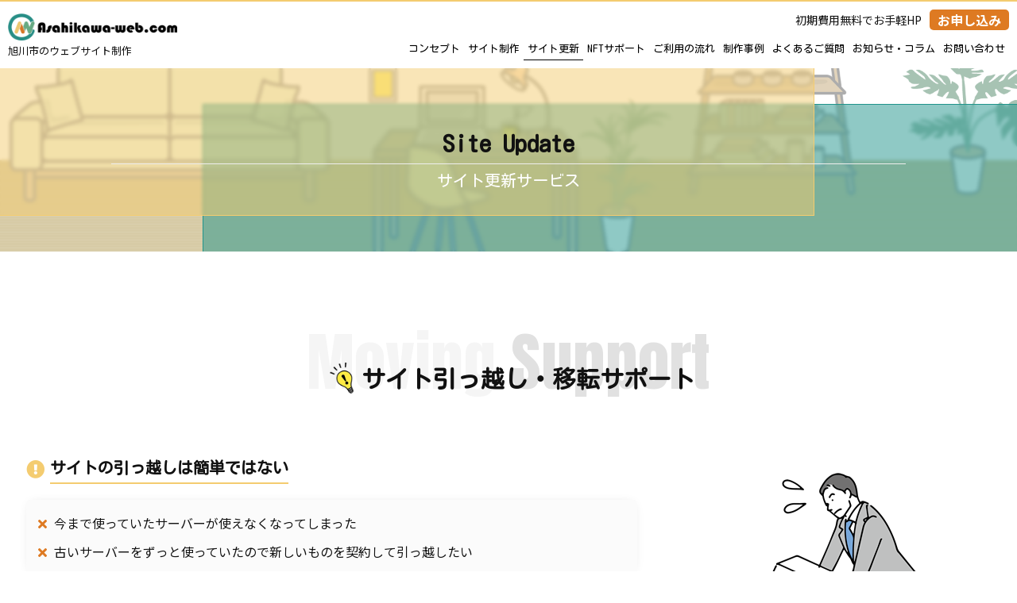

--- FILE ---
content_type: text/html
request_url: https://asahikawa-web.com/service_moving.html
body_size: 27727
content:
<!DOCTYPE html>
<html lang="ja">
<head prefix="og: http://ogp.me/ns#">

<!-- Google Tag Manager -->
<script>(function(w,d,s,l,i){w[l]=w[l]||[];w[l].push({'gtm.start':
new Date().getTime(),event:'gtm.js'});var f=d.getElementsByTagName(s)[0],
j=d.createElement(s),dl=l!='dataLayer'?'&l='+l:'';j.async=true;j.src=
'https://www.googletagmanager.com/gtm.js?id='+i+dl;f.parentNode.insertBefore(j,f);
})(window,document,'script','dataLayer','GTM-5VMV82F');</script>
<!-- End Google Tag Manager -->

<meta charset="utf-8" />
<meta http-equiv="X-UA-Compatible" content="IE=edge">
<meta name="viewport" content="width=device-width, height=device-height, initial-scale=1.0 user-scalable=0, minimum-scale=1.0, maximum-scale=1.0">
<meta name="format-detection" content="telephone=no">
<meta http-equiv="Pragma" content="no-cache" />
<meta http-equiv="cache-control" content="no-cache" />
<meta http-equiv="expires" content="0" />
<title>サイト引っ越し・移転サポートのご案内｜旭川ウェブ-旭川市のWebサイト制作サービス</title>
<meta name="keywords" content="Webサイト制作,ホームページ制作,旭川,札幌,北海道,初期費用無料,月額サブスクリプション" />
<meta name="Description" content="初期費用無料・月額サブスクリプションで作るWebサイトサービスの旭川ウェブでは、既存サイトの引っ越し・移転サポートも承っております。" />

<meta property="fb:admins" content="" />
<meta property="og:title" content="サイト引っ越し・移転サポートのご案内｜旭川ウェブ-旭川市のWebサイト制作サービス"/>
<meta property="og:type" content="article" />
<meta property="og:locale" content="ja_JP"/>
<meta property="og:description" content="初期費用無料・月額サブスクリプションで作るWebサイトサービスの旭川ウェブでは、既存サイトの引っ越し・移転サポートも承っております。"/>
<meta property="og:url" content="https://asahikawa-web.com/service_moving.html" />
<meta property="og:image" content="https://asahikawa-web.com/img/ogimage.png" />
<meta property="og:site_name" content="旭川ウェブ"/>
<meta property="article:publisher" content=""/>
<meta property="og:phone_number" content="">

<link rel="shortcut icon" href="/favicon.ico" >
<link href="css/style.css" rel="stylesheet" type="text/css">
<link href="css/style_1400.css" rel="stylesheet" type="text/css">
<link href="css/style_1280.css" rel="stylesheet" type="text/css">
<link href="css/style_1024.css" rel="stylesheet" type="text/css">
<link href="css/style_768.css" rel="stylesheet" type="text/css">
<link href="css/style_480.css" rel="stylesheet" type="text/css">
<!--[if IE ]>
<link rel="stylesheet" type="text/css" href="css/style_ie.css">
<![endif]-->
<link rel="preconnect" href="https://fonts.gstatic.com">
<link href="https://fonts.googleapis.com/css2?family=Anton&family=Kosugi+Maru&family=Noto+Sans+JP:wght@400;700&display=swap" rel="stylesheet">
<link href="css/all.min.css" rel="stylesheet" type="text/css">
<link href="css/jquery.bxslider.css" rel="stylesheet" type="text/css" />
<link href="css/slick.css" rel="stylesheet" type="text/css">
<link href="css/slick-theme.css" rel="stylesheet" type="text/css">
<link href="css/vegas.css" rel="stylesheet" type="text/css">
<link href="css/animate.css" rel="stylesheet" type="text/css">

<![if !IE ]>
<script type="text/javascript" src="jquery/jquery-2.1.1.min.js"></script>
<![endif]>
<!--[if IE ]>
<script type="text/javascript" src="jquery/jquery-1.11.1.min.js"></script>
<![endif]-->
<script type="text/javascript" src="jquery/imagesloaded.pkgd.min.js"></script>
<script type="text/javascript" src="jquery/jquery.color.js"></script>
<script type="text/javascript" src="jquery/jquery.easing.1.3.js"></script>
<script type="text/javascript" src="jquery/velocity.min.js"></script>
<script type="text/javascript" src="jquery/jquery.bxslider.min.js"></script>
<script type="text/javascript" src="jquery/slick.js"></script>
<script type="text/javascript" src="jquery/vegas.js"></script>
<script type="text/javascript" src="jquery/jquery.backgroundpos.min.js"></script>
<script type="text/javascript" src="jquery/jquery.tile.min.js"></script>
<script type="text/javascript" src="jquery/ofi.min.js"></script>
<script type="text/javascript" src="jquery/wow.min.js"></script>
<!--<script type="text/javascript" src="jquery/stickyfill.js"></script>-->
<script type="text/javascript" src="jquery/jq.js"></script>
<script>
!function(d,s,id){var js,fjs=d.getElementsByTagName(s)[0];if(!d.getElementById(id)){js=d.createElement(s);js.id=id;js.src="https://platform.twitter.com/widgets.js";fjs.parentNode.insertBefore(js,fjs);}}(document,"script","twitter-wjs");
</script>
</head>

<body>

<!-- Google Tag Manager (noscript) -->
<noscript><iframe src="https://www.googletagmanager.com/ns.html?id=GTM-5VMV82F"
height="0" width="0" style="display:none;visibility:hidden"></iframe></noscript>
<!-- End Google Tag Manager (noscript) -->

<div id="fb-root"></div>
<script>
if (location.protocol !== 'file:') {(function(d, s, id) {
  var js, fjs = d.getElementsByTagName(s)[0];
  if (d.getElementById(id)) return;
  js = d.createElement(s); js.id = id;
  js.src = "//connect.facebook.net/ja_JP/sdk.js#xfbml=1&version=v2.13";
  fjs.parentNode.insertBefore(js, fjs);
}(document, 'script', 'facebook-jssdk'));
};
</script>

<header id="wrapper_2_big" class="content">
	<div class="wrapper_2_header header clearfix">
		<div class="wrapper_2_header_in">
			<a href="index.html"><div class="wrapper_2_header_logo01">
				<img src="img/logo.png" class="wrapper_2_header_logo01_img01 max_img" alt="旭川市のウェブサイト制作なら旭川ウェブへ" />
				<h1 class="wrapper_2_header_logo01_text">
					旭川市のウェブサイト制作
				</h1>
			</div></a>
			<div class="wrapper_2_header_ul_li_6_div clearfix">
				<div class="wrapper_2_header_ul_li_6_div_line_before">
				</div>
				<div class="wrapper_2_header_ul_li_6_div_line">
				</div>
				<div class="wrapper_2_header_ul_li_6_div_line_after">
				</div>
			</div>
			<nav class="wrapper_2_header_box01">
				<div class="wrapper_2_header_box01_text01">
					<span class="wrapper_2_header_box01_text01_span01">初期費用無料でお手軽HP</span>
					<a href="inquiry/"><span class="wrapper_2_header_box01_text01_span02">お申し込み</span></a>
				</div>
				<ul class="wrapper_2_header_ul">
					<li class="wrapper_2_header_ul_li">
						<a href="concept.html"><span class="wrapper_2_header_ul_li_span01">コンセプト</span></a>
						<div class="wrapper_2_header_ul_li_border01"></div>
					</li>
					<li class="wrapper_2_header_ul_li onmenu">
						<span class="wrapper_2_header_ul_li_span01">サイト制作</span>
						<div class="wrapper_2_header_ul_li_border01"></div>
						<ul class="wrapper_2_sub_ul">
							<a href="service.html#s01"><li class="wrapper_2_sub_ul_li">
								月額プラン
								<div class="wrapper_2_sub_ul_li_border"></div>
							</li></a>
							<a href="service.html#s04"><li class="wrapper_2_sub_ul_li">
								フルオーダープラン
								<div class="wrapper_2_sub_ul_li_border"></div>
							</li></a>
							<a href="consultation.html"><li class="wrapper_2_sub_ul_li">
								無料相談のご案内
								<div class="wrapper_2_sub_ul_li_border"></div>
							</li></a>
							<a href="site_corporate.html"><li class="wrapper_2_sub_ul_li">
								コーポレートサイト制作
								<div class="wrapper_2_sub_ul_li_border"></div>
							</li></a>
							<a href="site_ec.html"><li class="wrapper_2_sub_ul_li">
								ECサイト制作
								<div class="wrapper_2_sub_ul_li_border"></div>
							</li></a>
							<a href="site_blog.html"><li class="wrapper_2_sub_ul_li">
								ブログサイト制作
								<div class="wrapper_2_sub_ul_li_border"></div>
							</li></a>
						</ul>
					</li>
					<li class="wrapper_2_header_ul_li wrapper_2_header_ul_li_o onmenu">
						<span class="wrapper_2_header_ul_li_span01">サイト更新</span>
						<div class="wrapper_2_header_ul_li_border01"></div>
						<ul class="wrapper_2_sub_ul">
							<a href="service_upkeep.html"><li class="wrapper_2_sub_ul_li">
								月額保守
								<div class="wrapper_2_sub_ul_li_border"></div>
							</li></a>
							<a href="service_fix.html"><li class="wrapper_2_sub_ul_li">
								修正・バグ対応
								<div class="wrapper_2_sub_ul_li_border"></div>
							</li></a>
							<a href="service_customize.html"><li class="wrapper_2_sub_ul_li">
								カスタマイズ
								<div class="wrapper_2_sub_ul_li_border"></div>
							</li></a>
							<a href="service_seo.html"><li class="wrapper_2_sub_ul_li">
								SEO対策
								<div class="wrapper_2_sub_ul_li_border"></div>
							</li></a>
							<a href="service_logo.html"><li class="wrapper_2_sub_ul_li">
								ロゴデザイン
								<div class="wrapper_2_sub_ul_li_border"></div>
							</li></a>
							<a href="service_form.html"><li class="wrapper_2_sub_ul_li">
								フォーム作成
								<div class="wrapper_2_sub_ul_li_border"></div>
							</li></a>
							<a href="service_moving.html"><li class="wrapper_2_sub_ul_li wrapper_2_sub_ul_li_o">
								サイト引っ越し
								<div class="wrapper_2_sub_ul_li_border"></div>
							</li></a>
							<a href="service_marketing.html"><li class="wrapper_2_sub_ul_li">
								Webマーケティング
								<div class="wrapper_2_sub_ul_li_border"></div>
							</li></a>
							<a href="service_advice.html"><li class="wrapper_2_sub_ul_li">
								サポート・ご相談
								<div class="wrapper_2_sub_ul_li_border"></div>
							</li></a>
						</ul>
					</li>
					<li class="wrapper_2_header_ul_li onmenu">
						<span class="wrapper_2_header_ul_li_span01">NFTサポート</span>
						<div class="wrapper_2_header_ul_li_border01"></div>
						<ul class="wrapper_2_sub_ul">
							<a href="service_nftart.html"><li class="wrapper_2_sub_ul_li">
								NFTアート作成サポート
								<div class="wrapper_2_sub_ul_li_border"></div>
							</li></a>
							<a href="service_generative.html"><li class="wrapper_2_sub_ul_li">
								ジェネラティブアート作成サポート
								<div class="wrapper_2_sub_ul_li_border"></div>
							</li></a>
							<a href="service_nftdomain.html"><li class="wrapper_2_sub_ul_li">
								NFTドメイン運用サポート
								<div class="wrapper_2_sub_ul_li_border"></div>
							</li></a>
						</ul>
					</li>
					<li class="wrapper_2_header_ul_li">
						<a href="flow.html"><span class="wrapper_2_header_ul_li_span01">ご利用の流れ</span></a>
						<div class="wrapper_2_header_ul_li_border01"></div>
					</li>
					<li class="wrapper_2_header_ul_li">
						<a href="works_custom.html"><span class="wrapper_2_header_ul_li_span01">制作事例</span></a>
						<div class="wrapper_2_header_ul_li_border01"></div>
					</li>
					<li class="wrapper_2_header_ul_li">
						<a href="faq.html"><span class="wrapper_2_header_ul_li_span01">よくあるご質問</span></a>
						<div class="wrapper_2_header_ul_li_border01"></div>
					</li>
					<li class="wrapper_2_header_ul_li onmenu">
						<span class="wrapper_2_header_ul_li_span01">お知らせ・コラム</span>
						<div class="wrapper_2_header_ul_li_border01"></div>
						<ul class="wrapper_2_sub_ul">
							<a href="content/"><li class="wrapper_2_sub_ul_li">
								お知らせ
								<div class="wrapper_2_sub_ul_li_border"></div>
							</li></a>
							<a href="content/sitebuild/"><li class="wrapper_2_sub_ul_li">
								HP制作コラム
								<div class="wrapper_2_sub_ul_li_border"></div>
							</li></a>
						</ul>
					</li>
					<li class="wrapper_2_header_ul_li">
						<a href="inquiry/"><span class="wrapper_2_header_ul_li_span01">お問い合わせ</span></a>
						<div class="wrapper_2_header_ul_li_border01"></div>
					</li>
				</ul>
			</nav>
		</div>
    </div>
</header>
	
<main class="main_wrap">

<header id="wrapper_head_big" class="wrapper_head_big_content">
	<div class="wrapper_head_textbox01">
		<span class="wrapper_head_textbox01_text01">
			Site Update
		</span>
		<span class="wrapper_head_textbox01_text02">
			サイト更新サービス
		</span>
	</div>
</header>

<section class="wrapper_content01_big">
	<div class="wrapper_content01">
		<h2 class="wrapper_title">
			<span class="wrapper_title_text01">
				<span class="wrapper_title_text01_span wrapper_title_text01_c01">
					Moving
				</span>
				<span class="wrapper_title_text01_span wrapper_title_text01_c02">
					Support
				</span>
			</span>
			<img src="img/ico01.png" class="wrapper_title_ico max_img" alt="サイト引っ越し・移転サポート" />
			<span class="wrapper_title_text02">
				<span class="wrapper_title_text02_span wrapper_title_text02_span_c01">
					<span class="inbl_span">サイト引っ越し・移転サポート</span>
				</span>
			</span>
		</h2>
		<div class="subplan_box01 subplan_box01_p01">
			<div class="subplan_box01_textbox">
				<h3 class="subplan_box01_textbox_title_big subplan_box01_textbox_title_c01">
					<i class="fas fa-exclamation-circle subplan_box01_textbox_title_ico"></i>
					<span class="subplan_box01_textbox_title">サイトの引っ越しは簡単ではない</span>
				</h3>
				<ul class="subplan_box01_textbox_ul01">
					<li class="subplan_box01_textbox_ul01_li">
						<i class="fas fa-times subplan_box01_textbox_ul01_li_ico subplan_box01_textbox_ul01_li_ico_c01"></i>
						今まで使っていたサーバーが使えなくなってしまった
					</li>
					<li class="subplan_box01_textbox_ul01_li">
						<i class="fas fa-times subplan_box01_textbox_ul01_li_ico subplan_box01_textbox_ul01_li_ico_c01"></i>
						古いサーバーをずっと使っていたので新しいものを契約して引っ越したい
					</li>
				</ul>
				<span class="concept_box01_textbox01_span">
					こういった事情でサイトの引っ越しが必要になることはしばしばあります。<br>
					しかし、引っ越し作業にはある程度の知識が必要で、場合によっては<span class="under_span">一時的にサイトが見られなくなってしまう</span>ことも。<br><br>

					また、サーバーの切り替えは<span class="under_span">最低でも数時間、長ければ2日程度は新旧どちらのサーバーが表示されるか安定しない期間もある</span>ため、知識・経験のあるプロに代行してもらうのが安心です。
				</span>
			</div>
			<img src="img/service_moving01_01.png" class="subplan_box01_img max_img" alt="サイトの引っ越しは簡単ではない" />
		</div>
		<div class="subplan_box01 subplan_box01_p02">
			<div class="subplan_box01_textbox">
				<h3 class="subplan_box01_textbox_title_big subplan_box01_textbox_title_c02">
					<i class="fas fa-check-circle subplan_box01_textbox_title_ico"></i>
					<span class="subplan_box01_textbox_title">スムーズな移行作業</span>
				</h3>
				<span class="concept_box01_textbox01_span">
					旭川ウェブでは一般的なサイトからWordpressサイト、ECサイトまでデータの移行が可能なサイトの引っ越し作業を代行しております。<br><br>

					必要に応じてバックアップデータの作成・お渡しも行っておりますので引っ越し予定の方は是非お問い合わせください。<br><br>

					サーバー・ドメイン環境によっては<span class="under_span">メールアドレスの再設定が必要になる</span>場合もあり、その際はお使いの端末側にてメーラーの設定変更をしないとサーバー切り替え後<span class="bold_span">メールが届かなくなってしまいます</span>。<br><br>

					旭川ウェブではメールアドレスの再設定・端末側での設定変更もサポートしておりますので、お問い合わせ時にお知らせください。
				</span>
				<span class="subplan_box01_textbox_text03">
					※お使いのサーバー・サイト状況により正確な金額は異なります。
				</span>
			</div>
			<img src="img/service_moving01_02.png" class="subplan_box01_img max_img" alt="スムーズな移行作業" />
		</div>
		<div class="wrapper_button01_big">
			<a href="inquiry/"><div class="wrapper_button01">
				<div class="wrapper_button01_back"></div>
				<span class="wrapper_button01_span">
					サイト引っ越し・移転サポートのご相談
				</span>
				<i class="fas fa-chevron-right wrapper_button01_ico"></i>
			</div></a>
		</div>
	</div>
</section>

<section class="wrapper_index01_big wrapper_index01_big_b04">
	<div class="wrapper_index01">
		<ul class="wrapper_index01_ul02">
			<li class="wrapper_index01_ul02_li">
				<img src="img/footer01_01.png" class="wrapper_index01_ul02_li_img01 max_img" alt="無料相談・無料点検はこちら" />
				<span class="wrapper_index01_ul02_li_text01">
					何から始めたら良いのか？一緒に考えます。
				</span>
				<div class="wrapper_button01_big">
					<a href="consultation.html"><div class="wrapper_button01">
						<div class="wrapper_button01_back"></div>
						<span class="wrapper_button01_span">
							無料相談・無料点検はこちら
						</span>
						<i class="fas fa-chevron-right wrapper_button01_ico"></i>
					</div></a>
				</div>
			</li>
			<li class="wrapper_index01_ul02_li">
				<img src="img/footer01_02.png" class="wrapper_index01_ul02_li_img01 max_img" alt="お問い合わせはこちら" />
				<span class="wrapper_index01_ul02_li_text01">
					ご不明点やご相談・お申込みはこちら。
				</span>
				<div class="wrapper_button01_big">
					<a href="inquiry/"><div class="wrapper_button01">
						<div class="wrapper_button01_back"></div>
						<span class="wrapper_button01_span">
							お問い合わせ
						</span>
						<i class="fas fa-chevron-right wrapper_button01_ico"></i>
					</div></a>
				</div>
			</li>
		</ul>
	</div>
</section>

</main>

<footer id="wrapper_5_big">
	<div id="wrapper_5">
		<div class="wrapper_5_half">
			<img src="img/logo_re.png" class="wrapper_5_half_img01 max_img" alt="旭川市のWeb制作なら旭川ウェブへ" />
			<span class="wrapper_5_half_text01">
				<span class="wrapper_5_half_text01_title">
					旭川市のWeb制作 旭川ウェブ
				</span>
			</span>
			<!--<div class="wrapper_5_half_facebook">
				<div class="fb-page" data-href="https://www.facebook.com/facebook" data-tabs="timeline" data-width="500" data-height="300" data-small-header="false" data-adapt-container-width="true" data-hide-cover="false" data-show-facepile="true"></div>
			</div>-->
		</div>
		<div class="wrapper_5_half">
			<div class="wrapper_5_half_ulbox_big">
				<div class="wrapper_5_half_ulbox">
					<span class="wrapper_5_half_ulbox_title">
						旭川ウェブ
					</span>
					<ul class="wrapper_5_half_ul01">
						<a href="index.html"><li class="wrapper_5_half_ul01_li">
							<span class="wrapper_5_half_ul01_li_span01">
								トップ
							</span>
							<div class="wrapper_5_half_ul01_li_border"></div>
						</li></a>
						<a href="concept.html"><li class="wrapper_5_half_ul01_li">
							<span class="wrapper_5_half_ul01_li_span01">
								コンセプト
							</span>
							<div class="wrapper_5_half_ul01_li_border"></div>
						</li></a>
						<a href="flow.html"><li class="wrapper_5_half_ul01_li">
							<span class="wrapper_5_half_ul01_li_span01">
								ご利用の流れ
							</span>
							<div class="wrapper_5_half_ul01_li_border"></div>
						</li></a>
						<a href="faq.html"><li class="wrapper_5_half_ul01_li">
							<span class="wrapper_5_half_ul01_li_span01">
								よくあるご質問
							</span>
							<div class="wrapper_5_half_ul01_li_border"></div>
						</li></a>
						<a href="works_custom.html"><li class="wrapper_5_half_ul01_li">
							<span class="wrapper_5_half_ul01_li_span01">
								制作事例
							</span>
							<div class="wrapper_5_half_ul01_li_border"></div>
						</li></a>
						<a href="content/"><li class="wrapper_5_half_ul01_li">
							<span class="wrapper_5_half_ul01_li_span01">
								お知らせ・HP制作コラム
							</span>
							<div class="wrapper_5_half_ul01_li_border"></div>
						</li></a>
						<a href="terms.html"><li class="wrapper_5_half_ul01_li">
							<span class="wrapper_5_half_ul01_li_span01">
								ご利用規約
							</span>
							<div class="wrapper_5_half_ul01_li_border"></div>
						</li></a>
						<a href="transactions.html"><li class="wrapper_5_half_ul01_li">
							<span class="wrapper_5_half_ul01_li_span01">
								特定商取引法
							</span>
							<div class="wrapper_5_half_ul01_li_border"></div>
						</li></a>
						<a href="privacy.html"><li class="wrapper_5_half_ul01_li">
							<span class="wrapper_5_half_ul01_li_span01">
								プライバシーポリシー
							</span>
							<div class="wrapper_5_half_ul01_li_border"></div>
						</li></a>
						<a href="inquiry/"><li class="wrapper_5_half_ul01_li">
							<span class="wrapper_5_half_ul01_li_span01">
								お申し込み・お問い合わせ
							</span>
							<div class="wrapper_5_half_ul01_li_border"></div>
						</li></a>
						<a href="agency/"><li class="wrapper_5_half_ul01_li">
							<span class="wrapper_5_half_ul01_li_span01">
								代理店様へ
							</span>
							<div class="wrapper_5_half_ul01_li_border"></div>
						</li></a>
						<a href="career.html"><li class="wrapper_5_half_ul01_li">
							<span class="wrapper_5_half_ul01_li_span01">
								採用情報
							</span>
							<div class="wrapper_5_half_ul01_li_border"></div>
						</li></a>
					</ul>
				</div>
				<div class="wrapper_5_half_ulbox">
					<span class="wrapper_5_half_ulbox_title">
						WEBサイト制作サービス
					</span>
					<ul class="wrapper_5_half_ul01">
						<a href="service.html#s01"><li class="wrapper_5_half_ul01_li">
							<span class="wrapper_5_half_ul01_li_span01">
								月額プラン
							</span>
							<div class="wrapper_5_half_ul01_li_border"></div>
						</li></a>
						<a href="service.html#s04"><li class="wrapper_5_half_ul01_li">
							<span class="wrapper_5_half_ul01_li_span01">
								フルオーダープラン
							</span>
							<div class="wrapper_5_half_ul01_li_border"></div>
						</li></a>
						<a href="consultation.html"><li class="wrapper_5_half_ul01_li">
							<span class="wrapper_5_half_ul01_li_span01">
								無料相談のご案内
							</span>
							<div class="wrapper_5_half_ul01_li_border"></div>
						</li></a>
						<a href="site_corporate.html"><li class="wrapper_5_half_ul01_li">
							<span class="wrapper_5_half_ul01_li_span01">
								コーポレートサイト制作
							</span>
							<div class="wrapper_5_half_ul01_li_border"></div>
						</li></a>
						<a href="site_ec.html"><li class="wrapper_5_half_ul01_li">
							<span class="wrapper_5_half_ul01_li_span01">
								ECサイト制作
							</span>
							<div class="wrapper_5_half_ul01_li_border"></div>
						</li></a>
						<a href="site_blog.html"><li class="wrapper_5_half_ul01_li">
							<span class="wrapper_5_half_ul01_li_span01">
								ブログサイト制作
							</span>
							<div class="wrapper_5_half_ul01_li_border"></div>
						</li></a>
					</ul>
				</div>
				<div class="wrapper_5_half_ulbox">
					<span class="wrapper_5_half_ulbox_title">
						WEBサイト更新サービス
					</span>
					<ul class="wrapper_5_half_ul01">
						<a href="service_upkeep.html"><li class="wrapper_5_half_ul01_li">
							<span class="wrapper_5_half_ul01_li_span01">
								月額保守
							</span>
							<div class="wrapper_5_half_ul01_li_border"></div>
						</li></a>
						<a href="service_fix.html"><li class="wrapper_5_half_ul01_li">
							<span class="wrapper_5_half_ul01_li_span01">
								修正・バグ対応
							</span>
							<div class="wrapper_5_half_ul01_li_border"></div>
						</li></a>
						<a href="service_customize.html"><li class="wrapper_5_half_ul01_li">
							<span class="wrapper_5_half_ul01_li_span01">
								カスタマイズ
							</span>
							<div class="wrapper_5_half_ul01_li_border"></div>
						</li></a>
						<a href="service_seo.html"><li class="wrapper_5_half_ul01_li">
							<span class="wrapper_5_half_ul01_li_span01">
								SEO対策
							</span>
							<div class="wrapper_5_half_ul01_li_border"></div>
						</li></a>
						<a href="service_logo.html"><li class="wrapper_5_half_ul01_li">
							<span class="wrapper_5_half_ul01_li_span01">
								ロゴデザイン
							</span>
							<div class="wrapper_5_half_ul01_li_border"></div>
						</li></a>
						<a href="service_form.html"><li class="wrapper_5_half_ul01_li">
							<span class="wrapper_5_half_ul01_li_span01">
								フォーム作成
							</span>
							<div class="wrapper_5_half_ul01_li_border"></div>
						</li></a>
						<a href="service_moving.html"><li class="wrapper_5_half_ul01_li">
							<span class="wrapper_5_half_ul01_li_span01">
								サイト引っ越し
							</span>
							<div class="wrapper_5_half_ul01_li_border"></div>
						</li></a>
						<a href="service_marketing.html"><li class="wrapper_5_half_ul01_li">
							<span class="wrapper_5_half_ul01_li_span01">
								Webマーケティング
							</span>
							<div class="wrapper_5_half_ul01_li_border"></div>
						</li></a>
						<a href="service_advice.html"><li class="wrapper_5_half_ul01_li">
							<span class="wrapper_5_half_ul01_li_span01">
								サポート・ご相談
							</span>
							<div class="wrapper_5_half_ul01_li_border"></div>
						</li></a>
					</ul>
				</div>
				<div class="wrapper_5_half_ulbox">
					<span class="wrapper_5_half_ulbox_title">
						NFTサポートサービス
					</span>
					<ul class="wrapper_5_half_ul01">
						<a href="service_nftart.html"><li class="wrapper_5_half_ul01_li">
							<span class="wrapper_5_half_ul01_li_span01">
								NFTアート作成サポート
							</span>
							<div class="wrapper_5_half_ul01_li_border"></div>
						</li></a>
						<a href="service_generative.html"><li class="wrapper_5_half_ul01_li">
							<span class="wrapper_5_half_ul01_li_span01">
								ジェネラティブアート作成サポート
							</span>
							<div class="wrapper_5_half_ul01_li_border"></div>
						</li></a>
						<a href="service_nftdomain.html"><li class="wrapper_5_half_ul01_li">
							<span class="wrapper_5_half_ul01_li_span01">
								NFTドメイン運用サポート
							</span>
							<div class="wrapper_5_half_ul01_li_border"></div>
						</li></a>
					</ul>
				</div>
			</div>
		</div>
	</div>
</footer>

<div id="wrapper_6_big">
	<span class="wrapper_6_copy">
		Copyright &copy; Asahikawa-Web.com All rights reserved.
	</span>
</div>

<div class="page-top_big">
    <div class="page-up">
		<a href="#"><img src="img/pageup.png" class="max_img" alt="トップへ戻る" /></a>
    </div>
</div>

<div style="position:relative;">
</div>
</body>
</html>

--- FILE ---
content_type: text/css
request_url: https://asahikawa-web.com/css/style.css
body_size: 89358
content:
@charset "utf-8";
/* CSS Document */
html {
	/*height:100%;*/
}
body {
    text-align: center;
	margin:0;
	width:100%;
	background:#FFF;
	position:relative;
	-webkit-text-size-adjust: 100%;
	font-family:"Noto Sans JP", "ヒラギノ角ゴ Pro W3", "Hiragino Kaku Gothic Pro", "メイリオ", Meiryo, Osaka, "ＭＳＰゴシック", "MS PGothic", sans-serif;
}

.clearfix:after {
    visibility: hidden;
    display: block;
    content: " ";
    clear: both;
    height: 0;
}
* html .clearfix             { zoom: 1; } /* IE6 */
*:first-child+html .clearfix { zoom: 1; } /* IE7 */

.nofloat{
	overflow:hidden;
	zoom:1;
}

img {
    border-style:none;
}

a {
	text-decoration: none;
}

a:link {
	color: #000000;
}

a:visited {
	color: #000000;
}

ruby {
	ruby-align: distribute-space;
	ruby-overhang: auto;
	ruby-position: above;
}

input[type="submit"] {
   -webkit-appearance: none;
   /*border-radius: 0;*/
}

/* 各ベンダープレフィックスが取れた標準版！！(http://caniuse.com/#search=placeholder-shown) */
:placeholder-shown {
    color:#CCC;
}

/* Google Chrome, Safari, Opera 15+, Android, iOS */
::-webkit-input-placeholder {
    color:#CCC;
}

/* Firefox 18- */
:-moz-placeholder {
    color:#CCC;
	opacity: 1;
}

/* Firefox 19+ */
::-moz-placeholder {
    color:#CCC;
	opacity: 1;
}

/* IE 10+ */
:-ms-input-placeholder {
    color:#CCC;
}

.a_block {
	display:block;
}

.img_block {
	display:block;
	margin: 0px auto;
}

.max_img {
	max-width:100%;
	height:auto;
}

.red_span {
	color:#F09100;
}

.bold_span {
	font-weight:bold;
}

.under_span {
	text-decoration:underline;
}

.italy_span {
	font-style: italic;
}

.inbl_span {
	display:inline-block;
	text-indent:0;
}

#wrapper{
	width:1000px;
	margin: 0 auto;
}

#result {
	position: fixed;
	top:0;
	right:0;
	z-index:1000;
}

/*ヘッダー */

#wrapper_1_big {
	width:100%;
	position:relative;
	z-index:1;
}

.wrapper_1 {
	min-height:100%;
	width:1000px;
	margin:0 auto;
	position:relative;
}






#wrapper_2_big {
	position:relative;
	z-index:6;
}

.wrapper_2_header {
	width:100%;
	margin:0 auto;
	background:rgba(255,255,255,0.9);
	border-top:#F4CC70 2px solid;
	position:relative;
}

.wrapper_2_header_in {
	display: flex;
	flex-flow: row wrap;
	justify-content:space-between;
	align-items: center ;
	align-content: center ;
	margin:0 auto;
	padding:10px 30px;
	font-size:0;
	position:relative;
}

.wrapper_2_header_logo01 {
}

.wrapper_2_header_logo01_img01 {
	display:block;
	max-height:70px;
	width:auto;
	margin-bottom:5px;
}

.wrapper_2_header_logo01_text {
	display:block;
	margin: 0;
	padding: 0;
	font-size:13px;
	font-weight: normal;
	color:#111;
	line-height:15px;
	text-align:left;
}

.wrapper_2_header_box01 {
}

.wrapper_2_header_box01_text01 {
	display:block;
	margin-bottom:10px;
	text-align:right;
}

.wrapper_2_header_box01_text01_span01 {
	display:inline-block;
	margin-right:10px;
	font-size:14px;
	color:#111;
	line-height:20px;
	vertical-align:middle;
}

.wrapper_2_header_box01_text01_span02 {
	display:inline-block;
	padding:3px 10px;
	background:#DE7A22;
	border-radius:5px;
	font-size:16px;
	font-weight:bold;
	color:#FFF;
	line-height:20px;
	vertical-align:middle;
}

.wrapper_2_header_ul {
	display:none;
	list-style:none;
	margin:0;
	padding:0;
	text-align:right;
	position:relative;
}

.wrapper_2_header_ul_li {
	display:inline-block;
	/*margin-right:7px;*/
	padding:5px 10px;
	vertical-align:middle;
	position:relative;
}

@media screen and (max-width: 1550px) {
/* 1024pxまでの幅の場合に適応される */

.wrapper_2_header_ul_li {
	padding:5px 5px;
}

}

.wrapper_2_header_ul .wrapper_2_header_ul_li:last-child {
	margin-right:0px;
}

/*.wrapper_2_header_ul_li.onmenu {
	padding:10px 30px 10px 10px;
	padding:10px 20px 10px 20px;
}

.wrapper_2_header_ul_li.onmenu:after {
	display:none;
	content:"\f0dd";
	font-family:"Font Awesome 5 Free";
	font-size:20px;
	color:#535554;
	position:absolute;
	top:50%;
	right:10px;
	-webkit-transform: translateY(-50%);
	-ms-transform: translateY(-50%);
	transform: translateY(-50%);
}

.wrapper_2_header_ul_li.onmenu.active:after {
	content:"\f0de";
	font-family:"Font Awesome 5 Free";
}*/

.wrapper_2_header_ul_li_o {
}

.wrapper_2_header_ul_li_span01 {
	display:block;
	font-family: 'Kosugi Maru', sans-serif;
	font-size:15px;
	color:#000;
	line-height:18px;
	text-align:center;
}

/*.wrapper_2_header_ul_li_o .wrapper_2_header_ul_li_span01 {
	color:#535554;
}*/

.wrapper_2_header_ul_li_border01 {
	display:block;
	width:0;
	height:0px;
	margin:auto;
	position:absolute;
	bottom:0;
	right:0;
	left:0;
	border-bottom: #000 1px solid;
}

.wrapper_2_header_ul_li_o .wrapper_2_header_ul_li_border01 {
	width:100%;
}

.wrapper_2_header_ul_li_6_div {
	display:inline-block;
	width:30px;
	height:20px;
	margin:auto;
	padding:10px;
	position:absolute;
	top:18px;
	/*right:100%;*/
	right:0px;
	z-index:2;
	cursor:pointer;
}

.wrapper_2_header_ul_li_6_div_line {
	box-sizing: border-box;
	width:30px;
	height:3px;
	margin:auto;
	background:#111;
	border-radius: 4px;
	transition: all .4s;
	position:absolute;
	top:0;
	bottom:0;
	left:0;
	right:0;
}

.wrapper_2_header_ul_li_6_div_line_before {
	box-sizing: border-box;
	width:30px;
	height:3px;
	margin:auto;
	background:#111;
	border-radius: 4px;
	transition: all .4s;
	position:absolute;
	top:10px;
	left:0;
	right:0;
}

.wrapper_2_header_ul_li_6_div_line_after {
	box-sizing: border-box;
	width:30px;
	height:3px;
	margin:auto;
	background:#111;
	border-radius: 4px;
	transition: all .4s;
	position:absolute;
	bottom:10px;
	left:0;
	right:0;
}

.wrapper_2_header_ul_li_6_div_o {
}

.wrapper_2_header_ul_li_6_div_o .wrapper_2_header_ul_li_6_div_line_before {
	background:#CCC;
	-webkit-transform: translateY(8px) rotate(-45deg);
	transform: translateY(8px) rotate(-45deg);
}

.wrapper_2_header_ul_li_6_div_o .wrapper_2_header_ul_li_6_div_line {
	background:#CCC;
	opacity: 0;
}

.wrapper_2_header_ul_li_6_div_o .wrapper_2_header_ul_li_6_div_line_after {
	background:#CCC;
	-webkit-transform: translateY(-8px) rotate(45deg);
	transform: translateY(-8px) rotate(45deg);
}

.wrapper_2_sub_ul {
	display:none;
	list-style:none;
	/*min-width:calc(100% + 20px);*/
	min-width:190px;
	margin:0 auto;
	padding:10px 0 10px;
	font-size:0;
	text-align:center;
	position:absolute;
	top:100%;
	right:-10px;
	z-index:2;
}

.wrapper_2_sub_ul_li {
	margin:0 0 10px;
	padding:5px 10px;
	background:rgba(255,255,255,1);
	border:#CCC 1px solid;
	border-radius:10px;
	font-family: 'Kosugi Maru', sans-serif;
	font-size:14px;
	color:#535554;
	line-height:18px;
	text-align:right;
	position:relative;
	/* box-shadow */
	box-shadow: 6px 6px 16px -6px rgba(0,0,0,0.6);
}

.wrapper_2_sub_ul a:last-child .wrapper_2_sub_ul_li {
	margin:0;
	border-right:none;
}

.wrapper_2_sub_ul_li_o {
}

.wrapper_2_sub_ul_li_border {
	display:block;
	width:0;
	height:1px;
	margin:0 auto;
	background:#000;
	position:absolute;
	bottom:2px;
	left:0;
	right:0;
}

.wrapper_2_sub_ul_li_o .wrapper_2_sub_ul_li_border {
	width:90%;
}

.wrapper_title {
	margin:0 auto 80px;
	padding:50px 0 0;
	font-size:0;
	text-align:center;
	position:relative;
}

.wrapper_title_text01 {
	width:100%;
	font-family: 'Anton', sans-serif;
	font-size:80px;
	font-weight:normal;
	line-height:80px;
	text-align:center;
	position: absolute;
	bottom:0;
	left:0;
	z-index:1;
	opacity:0.6;
}

.wrapper_title_text01_span {
	display:inline-block;
	vertical-align:top;
}

.wrapper_title_text01_c01 {
	color:#EFEFEF;
}

.wrapper_title_text01_c02 {
	color:#CDCDCD;
}

.wrapper_title_ico {
	max-width:30px;
	margin-right:20px;
	vertical-align:bottom;
	position:relative;
	z-index: 2;
}

.wrapper_title_text02 {
	display:inline-block;
	max-width:calc(100% - 80px);
	vertical-align:bottom;
	position:relative;
	z-index: 2;
}

.wrapper_title_text02_span {
	display:block;
	width:calc(100% + 40px);
	margin-left:-20px;
	font-family: 'Kosugi Maru', sans-serif;
	font-size:30px;
	line-height:35px;
}

.wrapper_title_text02_span_c01 {
	color:#111;
}

.wrapper_subtitle {
	margin:0 auto 50px;
	padding:50px 0 0;
	position:relative;
}

.wrapper_subtitle_text01 {
	width:100%;
	font-family: 'Anton', sans-serif;
	font-size:60px;
	font-weight:normal;
	line-height:60px;
	text-align:left;
	position: absolute;
	bottom:0;
	left:0;
	z-index:1;
	opacity:0.6;
}

.wrapper_subtitle_text01_span {
	display:inline-block;
	vertical-align:top;
}

.wrapper_subtitle_text01_c01 {
	color:#EFEFEF;
}

.wrapper_subtitle_text01_c02 {
	color:#CDCDCD;
}

.wrapper_subtitle_text02 {
	display:block;
	font-size:0;
	position:relative;
	z-index: 2;
}

.wrapper_subtitle_text02_ico {
	max-width:30px;
	margin-right:10px;
	vertical-align:top;
}

.wrapper_subtitle_text02_span {
	display:inline-block;
	width:calc(100% - 40px);
	padding-top:5px;
	font-family: 'Kosugi Maru', sans-serif;
	font-size:30px;
	line-height:35px;
	text-align:left;
	vertical-align:top;
}

.wrapper_title_textbox_span_c01 {
	color:#111;
}

.wrapper_button01_big {
	text-align:center;
}

.wrapper_button01 {
	display:inline-block;
	max-width:calc(100% - 46px);
	width:332px;
	margin: 0 5px 15px;
	padding:10px 15px;
	background:#FFF;
	border:#DE7A22 3px solid;
	border-radius:5px;
	text-align:center;
	vertical-align:top;
	position:relative;
	overflow: hidden;
}

.wrapper_button01_back {
	width:0%;
	height:100%;
	background:#DE7A22;
	border-radius:0 20px 20px 0;
	position:absolute;
	top:0;
	left:0;
	z-index:1;
}

.wrapper_button01_span {
	font-size:16px;
	font-weight:bold;
	color:#DE7A22;
	line-height:20px;
	text-align:center;
	position:relative;
	z-index:2;
}

.wrapper_button01_ico {
	font-size:17px;
	color:#DE7A22;
	position:absolute;
	top:50%;
	right:5px;
	-webkit-transform:translateY(-50%);
	-ms-transform:translateY(-50%);
	transform:translateY(-50%);
	z-index:2;
}

.main_wrap {
	position:relative;
	z-index:1;
}

.wrapper_index01_big {
	padding:100px 10px;
	position:relative;
	z-index:1;
}

.wrapper_index01_big_b01 {
	background:url(../img/back01.png) no-repeat center top/cover;
}

.wrapper_index01_big_b02 {
	background:#6AB187;
}

.wrapper_index01_big_b03 {
	background:#20948B;
}

.wrapper_index01_big_b04 {
	background:#F4CC70;
}

.wrapper_index01_big_b05 {
}

.wrapper_index01_big_b05:after {
	content:"";
	width:100%;
	height:100%;
	margin: -5px;
	background:url(../img/back02.jpg) no-repeat center center/cover fixed;
	position:absolute;
	top:0;
	bottom:0;
	left:0;
	right:0;
	-webkit-filter: blur(5px);
	filter: blur(5px);
	z-index: 1;
	opacity:0.7;
}

.wrapper_index01_big_b06 {
	background: rgb(255,255,255);
	background: linear-gradient(90deg, rgba(255,255,255,1) 0%, rgba(216,234,248,1) 100%);
}

.wrapper_index01_big_b07 {
	background:#dedcd3;
}

.wrapper_index01_big_b08 {
	background:#fff9eb;
}

.wrapper_index01_big_b09 {
	padding: 0;
	z-index: 2;
}

.wrapper_index01 {
	max-width:100%;
	width:1280px;
	margin:0 auto;
	position:relative;
	z-index:2;
}

.wrapper_index01_box01 {
	display: flex;
	flex-flow: row wrap;
	justify-content:center;
	align-items: flex-start;
	align-content: flex-start;
}

.wrapper_index01_box01_textbox01 {
	width:calc(50% - 30.5px);
	margin-right:30px;
	text-align:left;
}

.wrapper_index01_box01_textbox01_span {
	display:block;
	font-size:17px;
	color:#111;
	line-height:30px;
	text-align:left;
}

.wrapper_index01_box01_textbox01_span .bold_span {
	position: relative;
}

.wrapper_index01_box01_textbox01_span .bold_span:before {
	content: "";
	width: 100%;
	height: 2px;
	background: #DE7A22;
	position: absolute;
	bottom: 0;
	left: 0;
}

.wrapper_index01_box01_textbox01_button {
	display:inline-block;
	max-width:100%;
	margin-top:30px;
}

.wrapper_index01_box01_img01 {
	max-width:50%;
}

.wrapper_index01_text01_big {
	margin-bottom:50px;
	text-align:center;
}

.wrapper_index01_text01 {
	display:inline-block;
	font-size:18px;
	color:#111;
	line-height:30px;
	text-align:left;
}

.wrapper_index01_ul01 {
	list-style:none;
	margin:0 auto;
	padding:0;
}

.wrapper_index01_ul01_li {
	display: flex;
	flex-flow: row wrap;
	justify-content:center;
	align-items: center;
	align-content: center;
	margin-bottom:60px;
}

.wrapper_index01_ul01_li:last-child {
	margin-bottom:0;
}

.wrapper_index01_ul01_li_box01 {
	width:calc(60% - 100.5px);
	padding:30px 50px;
	background:rgba(255,255,255,1);
	border-radius:5px;
	text-align:left;
}

.wrapper_index01_ul01_li_box01_text01 {
	display:block;
	margin-bottom:10px;
	text-align:left;
	position:relative;
}

.wrapper_index01_ul01_li_box01_text01:before {
	content:"";
	width:100%;
	height:1px;
	border-bottom:#CCC 1px solid;
	position:absolute;
	top:50%;
	left:0;
	-webkit-transform:translateY(-50%);
	-ms-transform:translateY(-50%);
	transform:translateY(-50%);
	z-index:1;
}

.wrapper_index01_ul01_li_box01_text01_span {
	display:inline-block;
	padding-right:50px;
	background:#FFF;
	font-size:15px;
	font-weight:bold;
	color:#6AB187;
	line-height:24px;
	vertical-align:top;
	position:relative;
	z-index: 2;
}

.wrapper_index01_ul01_li_box01_text02 {
	display:block;
	margin-bottom:10px;
	font-family: 'Kosugi Maru', sans-serif;
	font-size:22px;
	font-weight:bold;
	color:#111;
	line-height:30px;
	text-align:left;
}

.wrapper_index01_ul01_li_box01_text03 {
	display:block;
	margin-bottom:20px;
	font-size:16px;
	color:#111;
	line-height:30px;
	text-align:left;
}

.wrapper_index01_ul01_li_box01_text03_s {
	display:block;
	margin-top:10px;
	padding-left:1em;
	font-size:13px;
	color:#111;
	line-height:20px;
	text-align:left;
	text-indent:-1em;
}

.wrapper_index01_ul01_li_box01_button01 {
	display:inline-block;
}

.wrapper_index01_ul01_li_box02 {
	width:40%;
}

.wrapper_index01_ul01_li_box02_imgbox {
	max-width:100%;
	width:260px;
	height:260px;
	margin:0 auto;
	position:relative;
}

.wrapper_index01_ul01_li_box02_imgbox:before {
	content:"";
	width:100%;
	height:100%;
	border-radius:50%;
	position:absolute;
	top:50%;
	left:0;
	-webkit-transform:translateY(-50%);
	-ms-transform:translateY(-50%);
	transform:translateY(-50%);
	z-index:1;
}

.wrapper_index01_ul01_li_box02_b01 .wrapper_index01_ul01_li_box02_imgbox:before {
	background:#F4CC70;
}

.wrapper_index01_ul01_li_box02_b02 .wrapper_index01_ul01_li_box02_imgbox:before {
	background:#DE7A22;
}

.wrapper_index01_ul01_li_box02_b03 .wrapper_index01_ul01_li_box02_imgbox:before {
	background:#6AB187;
}

.wrapper_index01_ul01_li_box02_b04 .wrapper_index01_ul01_li_box02_imgbox:before {
	background:#20948B;
}

.wrapper_index01_ul01_li_box02_imgbox_img {
	display:block;
	max-width:400px;
	height:auto;
	position:absolute;
	top:50%;
	left:50%;
	-webkit-transform:translate(-50%,-50%);
	-ms-transform:translate(-50%,-50%);
	transform:translate(-50%,-50%);
	z-index:2;
}

.wrapper_index01_ul01_li:nth-child(2n+1) .wrapper_index01_ul01_li_box01 {
	order:1;
}

.wrapper_index01_ul01_li:nth-child(2n+1) .wrapper_index01_ul01_li_box02 {
	order:2;
}

.wrapper_index01_ul01_li:nth-child(2n) .wrapper_index01_ul01_li_box01 {
	order:2;
}

.wrapper_index01_ul01_li:nth-child(2n) .wrapper_index01_ul01_li_box02 {
	order:1;
}

.wrapper_index01_box02 {
	display: flex;
	flex-flow: row wrap;
	justify-content:center;
	align-items: flex-start;
	align-content: flex-start;
}

.wrapper_index01_box02_p01 {
}

.wrapper_index01_box02_p02 {
}

.wrapper_index01_box02_textbox01 {
	width:calc(50% - 30.5px);
	text-align:left;
}

.wrapper_index01_box02_p01 .wrapper_index01_box02_textbox01 {
	margin-right:30px;
	order:1;
}

.wrapper_index01_box02_p02 .wrapper_index01_box02_textbox01 {
	margin-left:30px;
	order:2;
}

.wrapper_index01_box02_textbox01_span {
	display:block;
	font-size:17px;
	color:#FFF;
	line-height:30px;
	text-align:left;
}

.wrapper_index01_box02_textbox01_button {
	display:inline-block;
	max-width:100%;
	margin-top:30px;
}

.wrapper_index01_box02_img01 {
	max-width:50%;
}

.wrapper_index01_box02_p01 .wrapper_index01_box02_img01 {
	order:2;
}

.wrapper_index01_box02_p02 .wrapper_index01_box02_img01 {
	order:1;
}

.feed_ul01 {
	display: flex;
	flex-flow: row wrap;
	justify-content:flex-start;
	align-items: stretch;
	align-content: stretch;
	list-style:none;
	margin:0 auto 20px;
	padding:0;
}

.feed_ul01_li {
	width:calc((100% - 80px) / 5 - 0.2px);
	margin-right:20px;
	margin-bottom:30px;
	background: #FFFFFF;
	transition-duration: 0.35s;
}

.feed_ul01_li:nth-child(5n) {
	margin-right:0px;
}

.feed_ul01_li_o {
	transition-duration: 0.35s;
	/* box-shadow */
	box-shadow: 0px 10px 16px -6px rgba(0,0,0,0.3);
}

.feed_ul01 .feed_ul01_li a {
	display: block;
	padding-top: 150%;
	position: relative;
}

.feed01_imgbox {
	width: 100%;
	height: 100%;
	position:absolute;
	top: 0;
	left: 0;
	z-index: 1;
}

.feed01_imgbox:after {
	content: "";
	width: 100%;
	height: 80%;
	position: absolute;
	bottom: 0;
	left: 0;
	z-index: 2;
	background-image: -webkit-gradient(
	linear,
	left top,
	left bottom,
	color-stop(0, rgba(0,0,0,0)),
	color-stop(3, rgba(0,0,0,0.2)),
	color-stop(1, rgba(0,0,0,0.4))
);
	background-image: -o-linear-gradient(bottom, rgba(0,0,0,0) 0%, rgba(0,0,0,0.2) 30%, rgba(0,0,0,0.4) 100%);
	background-image: -moz-linear-gradient(bottom, rgba(0,0,0,0) 0%, rgba(0,0,0,0.2) 30%, rgba(0,0,0,0.4) 100%);
	background-image: -webkit-linear-gradient(bottom, rgba(0,0,0,0) 0%, rgba(0,0,0,0.2) 30%, rgba(0,0,0,0.4) 100%);
	background-image: -ms-linear-gradient(bottom, rgba(0,0,0,0) 0%, rgba(0,0,0,0.2) 30%, rgba(0,0,0,0.4) 100%);
	background-image: linear-gradient(to bottom, rgba(0,0,0,0) 0%, rgba(0,0,0,0.2) 40%, rgba(0,0,0,0.4) 100%);
}

.feed01_img {
	display:block;
	width: 100%;
	height: 100%;
	position: relative;
	object-fit: cover;
	font-family: 'object-fit: cover;';
	z-index: 1;
	opacity: 1;
	transition-duration: 0.35s;
}

.feed_ul01_li_o .feed01_img {
	opacity: 0.7;
	transition-duration: 0.35s;
}

.feed01_cont {
	width: calc(100% - 20px);
	padding: 0 10px 10px;
	text-align:left;
	position:absolute;
	bottom: 0;
	left: 0;
	z-index: 2;
}

.feed01_title {
	display: block;
	margin-bottom: 10px;
	font-family: 'Kosugi Maru', sans-serif;
	font-size:16px;
	font-weight:bold;
	color:#FFF;
	line-height:23px;
	text-align:left;
}

.feed01_date {
	display:inline-block;
	margin-right:10px;
	margin-bottom:5px;
	font-size:15px;
	color:#FFF;
	line-height:20px;
	text-align:left;
}

.feed01_cate {
	display:inline-block;
	margin-right:5px;
	margin-bottom:10px;
	padding:2px 5px;
	background:#20948B;
	border-radius:5px;
	font-size:13px;
	color:#FFF;
	line-height:16px;
}

.feed01_detail {
	display: block;
	font-size:14px;
	color:#FFF;
	line-height:21px;
	text-align:left;
}

.feed01_new {
	display:inline-block;
	margin:auto;
	padding:15px;
	background:#FFFF00;
	font-family: 'Catamaran', sans-serif;
	font-size:18px;
	color:#03944F;
	line-height:20px;
	position:absolute;
	top:0;
	left:0;
	z-index:2;
}

.feed01_button01 {
	margin-bottom: 80px;
}

.feed01_button01:last-child {
	margin-bottom: 0px;
}

.wrapper_index01_ul02 {
	display: flex;
	flex-flow: row wrap;
	justify-content:space-between;
	align-items: flex-start;
	align-content: flex-start;
	list-style:none;
	max-width:100%;
	width:1280px;
	margin:0 auto;
	padding:0;
}

.wrapper_index01_ul02_li {
	max-width:calc((100% - 30px) / 2 - 0.4px);
	width:600px;
	margin-bottom:30px;
}

.wrapper_index01_ul02_li_img01 {
	display:block;
	width:300px;
	margin:0 auto 30px;
}

.wrapper_index01_ul02_li_text01 {
	display:block;
	margin:0 auto 20px;
	font-size:17px;
	color:#111;
	line-height:23px;
	text-align:center;
}

.wrapper_index01_buttonbox01 {
	max-width: 70%;
	height: 130px;
	position: relative;
}

.wrapper_index01_buttonbox01_text01 {
	font-family: 'Anton', sans-serif;
	font-size: 100px;
	font-weight: bold;
	color: #F7F7F7;
	line-height: 100px;
	position: absolute;
	bottom: 0;
	right: 0;
	z-index: 1;
}

.wrapper_index01_buttonbox01_imgbox01 {
	width: 200px;
	position: absolute;
	bottom: -50px;
	right: 50px;
	z-index: 2;
}

.wrapper_index01_buttonbox01_imgbox01_z01 {
	z-index: 2;
}

.wrapper_index01_buttonbox01_imgbox01_z02 {
	z-index: 4;
}

.wrapper_index01_buttonbox01_imgbox01_img01 {
	display: block;
}

.wrapper_index01_buttonbox01_textbox01 {
	display: block;
	width: calc(100% - 100px);
	padding: 15px 30px 15px 20px;
	background: rgba(255,255,255,0.9);
	border: #20948B 3px solid;
	border-left: none;
	border-radius: 0px 60px 60px 0px;
	font-size: 0;
	text-align: right;
	position: absolute;
	bottom: 45px;
	left: 0;
	z-index: 3;
}

.wrapper_index01_buttonbox01_textbox01_text01 {
	display: inline-block;
	max-width: calc(100% - 55px);
	margin-right: 20px;
	font-size: 17px;
	color: #111;
	line-height: 23px;
	text-align: left;
	vertical-align: middle;
}

.wrapper_index01_buttonbox01_textbox01_text01 br {
	display: none;
}

.wrapper_index01_buttonbox01_textbox01_button01 {
	display: inline-block;
	width: 30px;
	height: 30px;
	background: #DE7A22;
	border: #FFF 2px solid;
	border-radius: 50%;
	vertical-align: middle;
	position: relative;
}

.wrapper_index01_buttonbox01_textbox01_button01_ico {
	font-size: 23px;
	font-weight: bold;
	color: #FFF;
	line-height: 23px;
	position: absolute;
	top: 50%;
	left: 50%;
	-webkit-transform:translate(-50%,-50%);
	-ms-transform:translate(-50%,-50%);
	transform:translate(-50%,-50%);
}

#wrapper_3_big {
	position:relative;
	z-index:1;
}

#wrapper_3 {
	width:1100px;
	margin:0 auto;
	padding:100px 0;
	font-size:0;
	text-align:center;
}

#wrapper_4_big {
	position:relative;
	z-index:1;
	/* Permalink - use to edit and share this gradient: https://colorzilla.com/gradient-editor/#ff7d00+0,ff9e38+100 */
background: #ff7d00; /* Old browsers */
background: -moz-linear-gradient(left,  #ff7d00 0%, #ff9e38 100%); /* FF3.6-15 */
background: -webkit-linear-gradient(left,  #ff7d00 0%,#ff9e38 100%); /* Chrome10-25,Safari5.1-6 */
background: linear-gradient(to right,  #ff7d00 0%,#ff9e38 100%); /* W3C, IE10+, FF16+, Chrome26+, Opera12+, Safari7+ */
filter: progid:DXImageTransform.Microsoft.gradient( startColorstr='#ff7d00', endColorstr='#ff9e38',GradientType=1 ); /* IE6-9 */
}

#wrapper_4 {
	position:relative;
}

.wrapper_4_sticky {
	display: flex;
	flex-flow: row wrap;
	justify-content:space-between;
	align-items: center;
	align-content: center;
	padding:20px 0;
}

.wrapper_4_sticky_half {
	width:calc(100% / 3 - 0.2px);
	font-size:0;
	text-align:center;
}

.wrapper_4_sticky_half_ico {
	font-size:30px !important;
	color:#FFF;
	vertical-align:middle;
}

.fa-line.wrapper_4_sticky_half_ico {
	font-size:40px !important;
	color:#1dcd00;
}

.wrapper_4_sticky_half_textbox {
	display:inline-block;
	max-width:calc(100% - 80px);
	margin-left:30px;
	vertical-align:middle;
}

.wrapper_4_sticky_half_textbox_text01 {
	display:block;
	font-size:40px;
	font-weight:bold;
	color:#FFF;
	line-height:40px;
	text-align:center;
}

.wrapper_4_sticky_half_textbox_text02 {
	display:block;
	margin-bottom:10px;
	font-size:30px;
	font-weight:bold;
	color:#FFF;
	line-height:30px;
	text-align:center;
}

.wrapper_4_sticky_half_textbox_text03 {
	display:block;
	margin-bottom:10px;
	font-size:20px;
	font-weight:bold;
	color:#FFF;
	line-height:20px;
	text-align:center;
}

.wrapper_4_sticky_half_textbox_text04 {
	display:block;
	font-size:14px;
	color:#FFF;
	line-height:14px;
	text-align:center;
}

#wrapper_5_big {
	background:url(../img/back03.png) no-repeat center center;
	background-size:cover;
	position:relative;
	z-index:1;
}

#wrapper_5_big:after {
	content:"";
	width:100%;
	height:100%;
	background:rgba(0,0,0,0.5);
	position:absolute;
	top:0;
	left:0;
	z-index:1;
}

#wrapper_5 {
	display: flex;
	flex-flow: row wrap;
	justify-content:center;
	align-items: stretch;
	align-content: stretch;
	max-width:1280px;
	margin:0 auto;
	padding:40px 10px 40px;
	position:relative;
	z-index:2;
}

.wrapper_5_half {
	width:100%;
	margin-bottom:30px;
	font-size:0;
	text-align:left;
}

.wrapper_5_half:last-child {
	margin-bottom:0;
}

.wrapper_5_half_img01 {
	display:block;
	width:300px;
	margin:0 auto 20px;
}

.wrapper_5_half_text01 {
	display:block;
	font-size:14px;
	color:#FFF;
	line-height:23px;
	text-align:center;
	vertical-align:top;
}

.wrapper_5_half_text01_title {
	display:block;
	margin-bottom:10px;
	font-size:16px;
	font-weight:bold;
	color:#FFF;
	line-height:23px;
	text-align:center;
}

.wrapper_5_half_text01 a {
	color:#FFF;
}

.wrapper_5_half_facebook iframe {
	width:400px;
	height:400px;
}

.wrapper_5_half_ulbox_big {
	display: flex;
	flex-flow: row wrap;
	justify-content:center;
	align-items: flex-start;
	align-content: flex-start;
}

.wrapper_5_half_ulbox {
	width: calc((100% - 60px) / 4);
	margin-right: 20px;
}

.wrapper_5_half_ulbox:last-child {
	margin-right: 0px;
}

.wrapper_5_half_ulbox_title {
	display: block;
	margin-bottom: 10px;
	padding-bottom: 5px;
	border-bottom: #FFF 1px solid;
	font-size:16px;
	font-weight:bold;
	color:#FFF;
	line-height:23px;
	text-align:center;
}

.wrapper_5_half_ul01 {
	list-style:none;
	margin:0;
	padding:0 10px;
	font-size:0;
	text-align:left;
}

.wrapper_5_half_ul01_li {
	/*display:inline-block;
	margin-right:20px;*/
	margin-bottom:10px;
	padding-right:10px;
	padding-bottom:5px;
	vertical-align:top;
	position:relative;
}

.wrapper_5_half_ul01_li:after {
	content:"";
	width:10px;
	height:1px;
	background:#FFF;
	position:absolute;
	top:9px;
	right:0;
}

.wrapper_5_half_ul01 a:last-child .wrapper_5_half_ul01_li {
	margin-right:0px;
}

/*.wrapper_5_half_ul01 a:last-child .wrapper_5_half_ul01_li:after {
	display:none;
}*/

.wrapper_5_half_ul01_li_span01 {
	display:block;
	font-size:14px;
	color:#FFF;
	line-height:20px;
	text-align:left;
}

.wrapper_5_half_ul01_li_border {
	width:0;
	height:1px;
	margin:auto;
	background:#FFF;
	position:absolute;
	bottom:0;
	left:0;
}

#wrapper_6_big {
	background:#20948B;
	position:relative;
	z-index:1;
}

.wrapper_6_copy {
	display:block;
	padding:10px;
	font-size:12px;
	color:#FFF;
	line-height:20px;
	text-align:center;
}

#wrapper_7_big {
	background:#FFF;
	position:relative;
	z-index:1;
}

#wrapper_head_big {
	padding:80px 0;
	position:relative;
	z-index:1;
}

.wrapper_head_big_content {
	background:url(../img/header_content.png) no-repeat center center;
	background-size:cover;
}

.wrapper_head_big_company {
	background:url(../img/header_company.png) no-repeat center center;
	background-size:cover;
}

.wrapper_head_big_recruit {
	background:url(../img/header_recruit.png) no-repeat center center;
	background-size:cover;
}

.wrapper_head_big_privacy {
	background:url(../img/header_privacy.png) no-repeat center center;
	background-size:cover;
}

.wrapper_head_big_inquiry {
	background:url(../img/header_inquiry.png) no-repeat center center;
	background-size:cover;
}

.wrapper_head_big_wp {
	background:url(../img/header_wp.png) no-repeat center center;
	background-size:cover;
}

#wrapper_head_big:before {
	content:"";
	width:80%;
	height:80%;
	background:rgba(244,204,112,0.5);
	backdrop-filter: blur(2px);
	border-bottom:#F4CC70 1px solid;
	border-right:#F4CC70 1px solid;
	position:absolute;
	top:0;
	left:0;
	z-index:2;
}

#wrapper_head_big:after {
	content:"";
	width:80%;
	height:80%;
	background:rgba(32,148,139,0.5);
	backdrop-filter: blur(2px);
	border-top:#20948B 1px solid;
	border-left:#20948B 1px solid;
	position:absolute;
	bottom:0;
	right:0;
	z-index:1;
}

.wrapper_head_textbox01 {
	display:block;
	max-width:100%;
	width:1000px;
	margin:0 auto;
	position:relative;
	z-index:3;
}

.wrapper_head_textbox01_text01 {
	display:block;
	margin-bottom:10px;
	padding-bottom:10px;
	border-bottom:#EEE 1px solid;
	font-family: 'Kosugi Maru', sans-serif;
	font-size:30px;
	font-weight:bold;
	color:#111;
	line-height:30px;
	text-align:center;
}

.wrapper_head_textbox01_text02 {
	display:block;
	font-family: 'Kosugi Maru', sans-serif;
	font-size:20px;
	color:#FFF;
	line-height:20px;
	text-align:center;
}

.wrapper_content01_big {
	padding:90px 10px;
	position:relative;
	z-index:1;
}

.wrapper_content01_big_b01 {
	background:#FCFAF8;
}

.wrapper_content01 {
	max-width:100%;
	width:1280px;
	margin:0 auto;
	position:relative;
	z-index:2;
}

.head {
	height:20px !important;
	margin-bottom:8px;
}

.subhead {
	width:200px;
	background-color:rgba(0,0,0,0.7);
	overflow: visible;
	position:relative;
	left:-33px;
}

.subhead_2 {
	width:245px;
	border-collapse:collapse;
}

.subhead_o {
	background-color:rgba(0,217,217,0.7);
}

.content {
    position: relative !important;
}
.header {
	z-index:15;
}

.fixed {
    position: fixed !important;
    top: 0px;
	-webkit-transform: translate3d(0,0,0);
	-webkit-overflow-scrolling:touch;
	z-index:15;
}

.fixed_index {
    position:absolute !important;
    /*top:-20vh;*/
}

/*ヘッダーここまで */

#slider1 {
	/*background:#EFEFEF;*/
	border-top:#DE7A22 2px solid;
	border-bottom:#DE7A22 2px solid;
	position:relative;
	z-index:1;
}

#slider1:before {
	content:"";
	width:100%;
	height:100px;
	border-top:#20948B 10px solid;
	border-bottom:#6AB187 10px solid;
	position:absolute;
	top:40%;
	left:0;
	z-index:1;
}

.slider1 {
	list-style:none;
	width:40%;
	margin:0 10% 0 auto;
	padding:100px 0 0;
	position:relative;
	z-index:2;
}

.slider1 li {
	width:100%;
}

.slider1 li img {
	max-width:100%;
	height:auto;
}

.slider1_textbox01 {
	max-width:50%;
	padding:20px;
	border:#CCC 3px solid;
	border-radius:10px;
	background:rgba(255,255,255,0.9);
	border-radius:10px;
	text-align:left;
	position:absolute;
	top:50%;
	right:60%;
	-webkit-transform: translateY(-50%);
	-ms-transform: translateY(-50%);
	transform: translateY(-50%);
	z-index:3;
	/* box-shadow */
	box-shadow: 20px 20px 13px -11px rgba(150,150,150,0.6);
}

.slider1_textbox01:before {
	content:"";
	width:50px;
	height:50px;
	background:rgba(255,255,255,0.9);
	border:#CCC 3px solid;
	border-radius:50%;
	position:absolute;
	top:50%;
	right:-80px;
	-webkit-transform: translateY(-50%);
	-ms-transform: translateY(-50%);
	transform: translateY(-50%);
	z-index:1;
	box-shadow: 0px 0px 13px -1px rgba(150,150,150,0.6);
	animation:2s ease-in-out 1s infinite alternate forwards running st_before;
}

@keyframes st_before {
	0%{
		margin-top: 0px;
		box-shadow: 0px 0px 13px -4px rgba(150,150,150,0.6);
	}
	100%{
		margin-top: 7px;
		box-shadow: 0px 0px 13px 3px rgba(150,150,150,0.6);
	}
}

.slider1_textbox01:after {
	content:"";
	width:20px;
	height:20px;
	background:rgba(255,255,255,0.9);
	border:#CCC 3px solid;
	border-radius:50%;
	position:absolute;
	top:70%;
	right:-120px;
	-webkit-transform: translateY(-50%);
	-ms-transform: translateY(-50%);
	transform: translateY(-50%);
	z-index:1;
	box-shadow: 0px 0px 13px -1px rgba(150,150,150,0.6);
	animation:2s ease-in-out 3s infinite alternate forwards running st_after;
}

@keyframes st_after {
	0%{
		margin-top: 0px;
		box-shadow: 0px 0px 13px -4px rgba(150,150,150,0.6);
	}
	100%{
		margin-top: 7px;
		box-shadow: 0px 0px 13px 3px rgba(150,150,150,0.6);
	}
}

.slider1_textbox01_title {
	display:block;
	margin-bottom:10px;
	padding-bottom:10px;
	border-bottom:#CCC 1px solid;
	font-family: 'Kosugi Maru', sans-serif;
	font-size:23px;
	color:#111;
	line-height:30px;
	text-align:left;
	position:relative;
	z-index:2;
}

.slider1_textbox01_title br {
}

.slider1_textbox01_text {
	display:block;
	font-size:17px;
	color:#111;
	line-height:30px;
	text-align:left;
	position:relative;
	z-index:2;
}

.slider1_textbox01_button {
	display:inline-block;
	margin-top:20px;
	text-align:left;
	position:relative;
	z-index:2;
}

#slider2 {
	max-width:60%;
	width:650px;
	position:absolute;
	top:50%;
	left:50%;
	-webkit-transform: translate(-50%,-50%);
	-ms-transform: translate(-50%,-50%);
	transform: translate(-50%,-50%);
	z-index:2;
}

.slider2 {
	list-style:none;
	width:100%;
	margin:auto;
	padding:0;
	position:relative;
	z-index:1;
}

.slider2 li {
	width:100%;
}

.slider2 li img {
	max-width:100%;
	height:auto;
}

#slider_index {
	padding: 80px 10px;
	background: #F3F3F3;
	position: relative;
	z-index: 1;
}

.slider_index {
	list-style:none;
	max-width:1280px;
	margin:0 auto;
	padding:0;
}

.slider_index li {
	width: 100%;
}

.slider_index_li_box {
	display: flex;
	flex-flow: row wrap;
	justify-content:space-between;
	align-items: center;
	align-content: center;
	padding: 0 50px;
}

.slider_index_li_box_text {
	display: block;
	width: calc(100% - 650px);
	font-size: 17px;
	color: #111;
	line-height: 28px;
	text-align: left;
}

.slider_index_li_box_img {
	display: block;
	width: 620px;
}

.slider_index .prev-arrow,
.slider_index .next-arrow {
	width: 30px;
	height: 30px;
	background: #6AB187;
	position: absolute;
	bottom: 0;
}

.slider_index .prev-arrow {
	left: 50px;
}

.slider_index .next-arrow {
	left: 90px;
}

.slider_index .prev-arrow.slick-disabled,
.slider_index .next-arrow.slick-disabled {
	display: none !important;
}

.slider_index .prev-arrow i,
.slider_index .next-arrow i {
	font-size: 20px;
	font-weight: bold;
	color: #FFF;
	position: absolute;
	top: 50%;
	left: 50%;
	-webkit-transform: translate(-50%,-50%);
	-ms-transform: translate(-50%,-50%);
	transform: translate(-50%,-50%);
}
.slider_index .next-arrow {
	-webkit-animation: slider_index_next 2.6s linear 0s infinite alternate;
	animation: slider_index_next 2.6s linear 0s infinite alternate;
}
@-webkit-keyframes slider_index_next {
	0% {
		box-shadow: 0 0 15px 5px rgba(106, 177, 135, 0.8);
	}
	50% {
		box-shadow: 0 0 10px -5px rgba(244, 204, 112, 0.8);
	}
	100% {
		box-shadow: 0 0 15px 5px rgba(106, 177, 135, 0.8);
	}
}
@keyframes slider_index_next {
	0% {
		box-shadow: 0 0 15px 5px rgba(106, 177, 135, 0.8);
	}
	50% {
		box-shadow: 0 0 10px -5px rgba(244, 204, 112, 0.8);
	}
	100% {
		box-shadow: 0 0 15px 5px rgba(106, 177, 135, 0.8);
	}
}

#slider_concept {
	position:relative;
	z-index:1;

}

.slider_concept {
	list-style:none;
	width:100%;
	margin:0 0 30px;
	padding:0;
	position:relative;
	z-index:2;
}

.slider_concept li {
	width:300px;
	margin-right:20px;
}

.slider_concept li img {
	max-width:100%;
	height:auto;
	border-radius:5px;
}

/*パンくず */

#breadcrumbs_div {
	max-width: 1260px;
	margin:0 auto;
	padding:10px 10px;
	text-align:left;
}

.pankuzu {
	list-style:none;
	margin:0 auto;
	padding:0;
	font-size:0;
	text-align:left;
}

.pankuzu_li_1 {
	display:inline-block;
	font-size: 14px;
	color: #111;
	line-height:1.3em;
	vertical-align:middle;
}

.pankuzu_li_2 {
	display:inline-block;
	margin-left:10px;
	margin-right:10px;
	font-size: 14px;
	color: #111;
	line-height:1.3em;
	vertical-align:middle;
}

/*パンくずここまで */

.content_a {
	height:0px;
	position:absolute;
	top:-110px;
}

.feednew{
	padding-left:1em;
	color:#F00;
}

#loading_big {
    width: 100%;
    height: 100%;
    margin: auto;
    background: #FFF;
    position: fixed;
    left: 0;
    right: 0;
    top: 0;
    bottom: 0;
    z-index: 99999;
}

#loading {
    width: 102px;
    height: 102px;
    margin: auto;
    position: absolute;
    text-align: center;
    left: 0;
    right: 0;
    top: 0;
    bottom: 0;
}

.sk-folding-cube {
  margin: 20px auto;
  width: 40px;
  height: 40px;
  position: relative;
  -webkit-transform: rotateZ(45deg);
          transform: rotateZ(45deg);
}

.sk-folding-cube .sk-cube {
  float: left;
  width: 50%;
  height: 50%;
  position: relative;
  -webkit-transform: scale(1.1);
      -ms-transform: scale(1.1);
          transform: scale(1.1); 
}
.sk-folding-cube .sk-cube:before {
  content: '';
  position: absolute;
  top: 0;
  left: 0;
  width: 100%;
  height: 100%;
  background-color: #0000CC;
  -webkit-animation: sk-foldCubeAngle 2.4s infinite linear both;
          animation: sk-foldCubeAngle 2.4s infinite linear both;
  -webkit-transform-origin: 100% 100%;
      -ms-transform-origin: 100% 100%;
          transform-origin: 100% 100%;
}
.sk-folding-cube .sk-cube2 {
  -webkit-transform: scale(1.1) rotateZ(90deg);
          transform: scale(1.1) rotateZ(90deg);
}
.sk-folding-cube .sk-cube3 {
  -webkit-transform: scale(1.1) rotateZ(180deg);
          transform: scale(1.1) rotateZ(180deg);
}
.sk-folding-cube .sk-cube4 {
  -webkit-transform: scale(1.1) rotateZ(270deg);
          transform: scale(1.1) rotateZ(270deg);
}
.sk-folding-cube .sk-cube2:before {
  -webkit-animation-delay: 0.3s;
          animation-delay: 0.3s;
}
.sk-folding-cube .sk-cube3:before {
  -webkit-animation-delay: 0.6s;
          animation-delay: 0.6s; 
}
.sk-folding-cube .sk-cube4:before {
  -webkit-animation-delay: 0.9s;
          animation-delay: 0.9s;
}
@-webkit-keyframes sk-foldCubeAngle {
  0%, 10% {
    -webkit-transform: perspective(140px) rotateX(-180deg);
            transform: perspective(140px) rotateX(-180deg);
    opacity: 0; 
  } 25%, 75% {
    -webkit-transform: perspective(140px) rotateX(0deg);
            transform: perspective(140px) rotateX(0deg);
    opacity: 1; 
  } 90%, 100% {
    -webkit-transform: perspective(140px) rotateY(180deg);
            transform: perspective(140px) rotateY(180deg);
    opacity: 0; 
  } 
}

@keyframes sk-foldCubeAngle {
  0%, 10% {
    -webkit-transform: perspective(140px) rotateX(-180deg);
            transform: perspective(140px) rotateX(-180deg);
    opacity: 0; 
  } 25%, 75% {
    -webkit-transform: perspective(140px) rotateX(0deg);
            transform: perspective(140px) rotateX(0deg);
    opacity: 1; 
  } 90%, 100% {
    -webkit-transform: perspective(140px) rotateY(180deg);
            transform: perspective(140px) rotateY(180deg);
    opacity: 0; 
  }
}

/*The MIT License (MIT)

Copyright (c) 2015 Tobias Ahlin

Permission is hereby granted, free of charge, to any person obtaining a copy of
this software and associated documentation files (the "Software"), to deal in
the Software without restriction, including without limitation the rights to
use, copy, modify, merge, publish, distribute, sublicense, and/or sell copies of
the Software, and to permit persons to whom the Software is furnished to do so,
subject to the following conditions:

The above copyright notice and this permission notice shall be included in all
copies or substantial portions of the Software.

THE SOFTWARE IS PROVIDED "AS IS", WITHOUT WARRANTY OF ANY KIND, EXPRESS OR
IMPLIED, INCLUDING BUT NOT LIMITED TO THE WARRANTIES OF MERCHANTABILITY, FITNESS
FOR A PARTICULAR PURPOSE AND NONINFRINGEMENT. IN NO EVENT SHALL THE AUTHORS OR
COPYRIGHT HOLDERS BE LIABLE FOR ANY CLAIM, DAMAGES OR OTHER LIABILITY, WHETHER
IN AN ACTION OF CONTRACT, TORT OR OTHERWISE, ARISING FROM, OUT OF OR IN
CONNECTION WITH THE SOFTWARE OR THE USE OR OTHER DEALINGS IN THE SOFTWARE.*/

.page-top_big {
	margin:0 auto;
	text-align:right;
	position:relative;
	z-index:5;
}

.page-top {
	display:inline-block;
	width:130px;
	margin:auto;
	padding:10px 10px;
	background:#000;
	position:fixed;
	top:50%;
	-webkit-transform: translateY(-50%);
	-ms-transform: translateY(-50%);
	transform: translateY(-50%);
	right:0px;
}

.page-top_span01 {
	display:block;
	margin-bottom:10px;
	font-size:14px;
	color:#FFF;
	line-height:23px;
	text-align:center;
}

.page-top_button01 {
	display:block;
	margin-bottom:15px;
	background:#000;
	border:#FFF 1px solid;
	font-size:15px;
	color:#FFF;
	line-height:48px;
	text-align:center;
}

.page-top_span02 {
	display:block;
	padding:10px 0;
	border-top:#FFF 1px solid;
	font-size:14px;
	color:#FFF;
	line-height:20px;
	text-align:center;
}

.page-top_ul01 {
	list-style:none;
	margin:0;
	padding:0;
	font-size:0;
}

.page-top_ul01_li {
	display:inline-block;
	width:50%;
	padding:5px 0;
	background:rgba(255,255,255,0);
	vertical-align:top;
	position:relative;
}

.page-top_ul01_li_img {
	display:block;
	margin:0 auto;
}

.page-top_ul01 a:first-child .page-top_ul01_li:after {
	content:"";
	width:1px;
	height:100%;
	background:#FFF;
	position:absolute;
	top:0;
	right:0;
}

.page-top_button02 {
	display:block;
	background:#000;
	border:#FFF 1px solid;
	font-size:11px;
	color:#FFF;
	line-height:28px;
	text-align:center;
}

.page-up {
	display:inline-block;
	margin:auto;
	position:fixed;
	bottom:10px;
	right:10px;
}

.page-up img {
	display:block;
}

#page-top a {
    padding: 0;
    display: block;
	font-size:10px;
	color:#464C52;
}

/*コンテンツ */
/*コンテンツここまで */

/*フッター */

/*フッターここまで */

.content_tab_ul01_big {
	margin:0 auto 50px;
	font-size:0;
	text-align:center;
}

.content_tab_ul01 {
	display:inline-block;
	list-style:none;
	margin:0 auto;
	padding:20px 30px;
	border-top:#CCC 1px dashed;
	border-bottom:#CCC 1px dashed;
	font-size:0;
	text-align:center;
}

.content_tab_ul01_li {
	display:inline-block;
	margin-right:20px;
	padding:10px 20px;
	background:rgba(255, 255, 255, 0.8);
	border-radius:5px;
	vertical-align:top;
	position: relative;
	text-decoration: none;
	text-transform: uppercase;
	border: 2px solid transparent;
	outline: 2px solid;
	outline-color: rgba(222, 122, 34, 0.5);
	outline-offset: 0px;
	text-shadow: none;
	transition: all 1.2s cubic-bezier(0.2, 1, 0.2, 1);
}

.content_tab_ul01_li:hover {
	border-color: #FFF;
	box-shadow: inset 0 0 20px rgba(244, 204, 112, 0.8), 0 0 20px rgba(244, 204, 112, 0.5);
	outline-color: transparent;
	outline-offset: 12px;
	text-shadow: 2px 2px 3px #BBB;
}

.content_tab_ul01 a:last-child .content_tab_ul01_li {
	margin-right:0px;
}

.content_tab_ul01_li_span {
	display:block;
	font-size:17px;
	font-weight:bold;
	color:#DE7A22;
	line-height:30px;
	text-align:center;
}

/*concept */

.concept_box01 {
}

.concept_box01_textbox01 {
	/*width:calc(50% - 30.5px);
	margin-right:30px;*/
	text-align:left;
}

.concept_box01_textbox01_span {
	display:block;
	font-size:16px;
	color:#111;
	line-height:28px;
	text-align:left;
}

.concept_box01_textbox01_span_list {
	display:block;
	margin: 5px 0;
	padding-left: 35px;
	position: relative;
}

.concept_box01_textbox01_span_list_ico {
	color: #20948B;
	position: absolute;
	top: 7px;
	left: 10px;
}

.concept_box01_textbox01_button {
	display:inline-block;
	max-width:100%;
	margin-top:30px;
}

.concept_box01_img01 {
	max-width:50%;
	margin: 0 0 20px 20px;
	float: right;
}

.concept_ul01 {
	list-style:none;
	max-width:1000px;
	margin:0 auto;
	padding:0;
}

.concept_ul01_li {
	display: flex;
	flex-flow: row wrap;
	justify-content:center;
	align-items: stretch;
	align-content: stretch;
	margin:0 auto;
	padding:15px 10px;
	border-bottom:#111 1px solid;
}

.concept_ul01_li:last-child {
	border-bottom:none;
}

.concept_ul01_li_left {
	width:200px;
	font-family: 'Kosugi Maru', sans-serif;
	font-size:17px;
	font-weight:bold;
	color:#111;
	line-height:23px;
	text-align:left;
}

.concept_ul01_li_right {
	width:calc(100% - 200.5px);
	font-size:15px;
	color:#111;
	line-height:23px;
	text-align:left;
}

.concept_ul01_li_right_s01 {
	display: inline-block;
	padding: 2px 4px;
	background: #939188;
	border-radius: 5px;
	color: #FFF;
	vertical-align: top;
}

.concept_ul01_li_right_s02 {
	display: block;
	margin-top: 16px;
	padding: 4px 8px;
	background: #f5f5f5;
	border: #939188 2px solid;
	border-radius: 5px;
	text-align: left;
}

/*conceptここまで */

/*service */

.service_text01_big {
	margin-bottom:50px;
	text-align:center;
}

.service_text01 {
	display:inline-block;
	font-size:18px;
	color:#111;
	line-height:30px;
	text-align:left;
}

.service_ul01 {
	display: flex;
	flex-flow: row wrap;
	justify-content:space-around;
	align-items: stretch;
	align-content: stretch;
	list-style:none;
	margin:0;
	padding:0;
}

.service_ul01_li {
	width:calc((100% - 100px) / 4 - 44.5px);
	margin:0 auto 50px;
	padding:20px 20px;
	border-radius:10px;
	font-size:0;
	text-align:left;
	position:relative;
}

.service_ul01_li_b01 {
	border:#F4CC70 2px solid; 
}

.service_ul01_li_b02 {
	border:#DE7A22 2px solid; 
}

.service_ul01_li_b03 {
	border:#20948B 2px solid; 
}

.service_ul01_li_b04 {
	border:#6AB187 2px solid; 
}

.service_ul01_li_img01 {
	display:block;
	margin:0 auto 30px;
	position:relative;
	z-index:1;
}

.service_ul01_li_text01 {
	display:block;
	margin:0 auto 10px;
	padding-bottom:10px;
	border-bottom:#111 1px solid;
	font-family: 'Kosugi Maru', sans-serif;
	font-size:17px;
	font-weight:bold;
	color:#111;
	line-height:30px;
	text-align:center;
	position:relative;
	z-index:1;
}

.service_ul01_li_text02 {
	display:block;
	margin:0 auto 20px;
	font-size:16px;
	color:#111;
	line-height:26px;
	text-align:left;
	position:relative;
	z-index:1;
}

.service_ul01_li_ul01 {
	list-style:none;
	margin:0;
	padding:0;
	font-size:0;
	text-align:left;
	position:relative;
	z-index:1;
}

.service_ul01_li_ul01_li {
	display:inline-block;
	margin-right:10px;
	margin-bottom:10px;
	padding:5px 10px 5px 26px;
	background:#DE7A22;
	border-radius:10px;
	font-size:15px;
	font-weight:bold;
	color:#FFF;
	line-height:15px;
	vertical-align:top;
	position:relative;
}

.service_ul01_li_ul01_li:before {
	content:"";
	width:14px;
	height:14px;
	background:#FFF;
	border-radius:50%;
	position:absolute;
	top:50%;
	left:5px;
	-webkit-transform: translateY(-50%);
	-ms-transform: translateY(-50%);
	transform: translateY(-50%);
}

.service_ul01_li_arrow {
	width:130px;
	padding:3px 5px;
	font-family: 'Kosugi Maru', sans-serif;
	font-size:12px;
	font-weight:bold;
	color:#FFF;
	line-height:12px;
	text-align:center;
	position:absolute;
	z-index:2;
}

.service_ul01_li_arrow_b01 {
	background:#20948B;
	border-radius:3px 0 0 3px;
	top:190px;
	right:0;
	-webkit-transform: translateX(50%);
	-ms-transform: translateX(50%);
	transform: translateX(50%);
}

.service_ul01_li_arrow_b02 {
	background:#F4CC70;
	border-radius:0 3px 3px 0;
	top:220px;
	right:0;
	-webkit-transform: translateX(50%);
	-ms-transform: translateX(50%);
	transform: translateX(50%);
}

.service_ul01_li_arrow_b01:before {
	content:"";
	width:10px;
	height:20px;
	position:absolute;
	top:50%;
	right:-10px;
	-webkit-transform: translateY(-50%);
	-ms-transform: translateY(-50%);
	transform: translateY(-50%);
	background:
      linear-gradient(to bottom left, rgba(255,255,255,0) 50%, #20948B 50.5%) no-repeat top left/100% 50%,
      linear-gradient(to top left, rgba(255,255,255,0) 50%, #20948B 50.5%) no-repeat bottom right/100% 50%;
}

.service_ul01_li_arrow_b02:before {
	content:"";
	width:10px;
	height:20px;
	position:absolute;
	top:50%;
	left:-10px;
	-webkit-transform: translateY(-50%);
	-ms-transform: translateY(-50%);
	transform: translateY(-50%);
	background:
      linear-gradient(to top right, rgba(255,255,255,0) 50%, #F4CC70 50.5%) no-repeat bottom left/100% 50%,
      linear-gradient(to bottom right, rgba(255,255,255,0) 50%, #F4CC70 50.5%) no-repeat top right/100% 50%;
}

.service_ul02 {
	list-style:none;
	margin:0 auto 30px;
	padding:0;
}

.service_ul02_li {
	margin:0 auto;
	padding:10px 10px;
	border-bottom:#CCC 1px solid;
	font-size:0;
	text-align:left;
}

.service_ul02_li_left {
	display:inline-block;
	width:calc(100% - 690px - 30px - 20.5px - 1em);
	margin-right:20px;
	padding-left:1em;
	font-size:16px;
	color:#111;
	line-height:23px;
	text-indent:-1em;
	vertical-align:middle;
}

.service_ul02_li_right {
	display:inline-block;
	margin-right:10px;
	padding:5px 10px;
	border-radius:5px;
	font-size:15px;
	font-weight:bold;
	color:#FFF;
	line-height:15px;
	text-align:center;
	vertical-align:middle;
}

.service_ul02_li_right:last-child {
	margin-right:0px;
}

.service_ul02_li_right_b01 {
	width:130px;
	background:#F4CC70; 
}

.service_ul02_li_right_b02 {
	width:150px;
	background:#DE7A22; 
}

.service_ul02_li_right_b03 {
	width:180px;
	background:#20948B; 
}

.service_ul02_li_right_b04 {
	width:150px;
	background:#6AB187; 
}

.service_ul02_li_right_b00 {
	background:#FFF; 
}

.service_ul03 {
	list-style:none;
	margin:0 auto;
	padding:0;
}

.service_ul03_li {
	margin-bottom:10px;
	padding-left:1em;
	font-size:14px;
	color:#333;
	line-height:23px;
	text-indent:-1em;
	text-align:left;
}

/*serviceここまで */

/*flow */

.flow_box01 {
	max-width:1000px;
	margin:0 auto 80px;
	padding:0 20px;
	position:relative;
}

.flow_box01:before {
	content:"";
	width:1px;
	height:100%;
	background:#F4CC70;
	position:absolute;
	top:0;
	left:10px;
	z-index:1;
}

.flow_box01_ul01 {
	list-style:none;
	margin:0;
	padding:0 20px;
	position:relative;
	z-index:2;
}

.flow_box01_ul01_li {
	margin:0 auto 50px;
	font-size:0;
	text-align:left;
	position:relative;
}

.flow_box01_ul01_li:last-child {
	margin:0 auto;
}

.flow_box01_ul01_li:before {
	content:"";
	width:20px;
	height:20px;
	background:#DE7A22;
	border-radius:50%;
	position:absolute;
	top:50%;
	left:-40px;
	-webkit-transform:translateY(-50%);
	-ms-transform:translateY(-50%);
	transform:translateY(-50%);
}

.flow_box01_ul01_li:after {
	content:"";
	width:20px;
	height:1px;
	background:#DE7A22;
	position:absolute;
	top:50%;
	left:-21px;
	-webkit-transform:translateY(-50%);
	-ms-transform:translateY(-50%);
	transform:translateY(-50%);
}

.flow_box01_ul01_li_img {
	max-width:200px;
	margin-right:20px;
	vertical-align:middle;
}

.flow_box01_ul01_li_content {
	display:inline-block;
	width:calc(100% - 241.5px);
	padding-left:20px;
	border-left:#CCC 1px dashed;
	vertical-align:middle;
}

.flow_box01_ul01_li_content_span01 {
	display:block;
	margin-bottom:5px;
	font-family: 'Kosugi Maru', sans-serif;
	font-size:20px;
	font-weight:bold;
	color:#111;
	line-height:26px;
	text-align:left;
}

.flow_box01_ul01_li_content_span02 {
	display:block;
	margin-bottom:15px;
	padding-left:15px;
	font-size:16px;
	color:#111;
	line-height:28px;
	text-align:left;
}

.flow_box01_ul01_li_content_span03 {
	display:block;
	margin-top:10px;
	margin-bottom:5px;
	padding-left:15px;
	font-size:18px;
	font-weight:bold;
	color:#111;
	line-height:23px;
	text-align:left;
}

.flow_box01_ul01_li_content_span04 {
	display:block;
	margin-bottom:5px;
	padding-left:calc(15px + 1em);
	font-size:14px;
	color:#111;
	line-height:23px;
	text-align:left;
	text-indent:-1em;
}

.flow_box01_ul01_li_content_span_a {
	font-weight:bold;
	text-decoration:underline;
}

.flow_box01_ul01_li_content_button01 {
	margin-top: 20px;
	margin-left: 20px;
}

.flow_box01_ul01_li_content_button01 .wrapper_button01_big {
	text-align:left;
}

/*flowここまで */

/*faq */

.faq_box01 {
	max-width:1000px;
	margin:0 auto 50px;
}

.faq_qa {
	margin:0 auto 30px;
}

.faq_q {
	margin:0 auto;
	padding:10px;
	border-radius:5px;
	font-size:0;
	text-align:left;
	position:relative;
	cursor:pointer;
}

.faq_q_b01 {
	background:#DE7A22;
}

.faq_q_b02 {
	background:#20948B;
}

.faq_q_ico {
	margin-top:5px;
	margin-right:10px;
	font-size:16px;
	color:#FFF;
	vertical-align:top;
}

.faq_q_span {
	display:inline-block;
	width:calc(100% - 65px);
	padding-top:2px;
	font-size:16px;
	color:#FFF;
	line-height:23px;
	vertical-align:top;
}

.faq_q_img {
	font-size:16px;
	color:#FFF;
	position:absolute;
	top:13px;
	right:10px;
}

.faq_q_img_o.faq_q_img {
	-webkit-transform: rotate(180deg);
	transform: rotate(180deg);
}

.faq_a {
	display:none;
	margin:0 auto;
	padding:10px 10px 10px 30px;
	font-size:0;
	text-align:left;
	position:relative;
}

.faq_a_ico {
	margin-top:5px;
	margin-right:10px;
	font-size:16px;
	color:#6AB187;
	vertical-align:top;
}

.faq_a_span {
	display:inline-block;
	width:calc(100% - 35px);
	padding-top:2px;
	font-size:16px;
	color:#111;
	line-height:23px;
	vertical-align:top;
}

.faq_a_span a {
	font-weight:bold;
}

.faq_a_img {
	position:absolute;
	top:13px;
	right:10px;
}

/*faqここまで */

/*works */

.works_text01_big {
	margin-bottom:50px;
	text-align:center;
}

.works_text01 {
	display:inline-block;
	font-size:18px;
	color:#111;
	line-height:30px;
	text-align:left;
}

.works_ul01 {
	display: flex;
	flex-flow: row wrap;
	justify-content:space-between;
	align-items: flex-start;
	align-content: flex-start;
	list-style: none;
	margin: 0 auto 50px;
	padding: 0;
}

.works_ul01:after {
	content:"";
	display: block;
	width: calc((100% - 60px) / 3);
}

.works_ul01_li {
	width: calc((100% - 60px) / 3);
	margin-bottom: 30px;
}

.works_ul01_li a {
	display: block;
	padding: 5px;
	border: #CCC 1px solid;
	border-radius: 5px;
}

.works_ul01_li_imgbox {
	border-radius: 5px;
	position: relative;
	overflow: hidden;
}

.works_ul01_li_imgbox_img {
	display: block;
	width: 100%;
	height: 350px;
	position: relative;
	z-index: 1;
	object-fit: cover;
	object-position: 50% 0;
	font-family: 'object-fit: cover;';
}

.works_ul01_li_imgbox_textbox {
	display: block;
	width: calc(100% - 20px);
	padding: 5px 10px;
	font-size:15px;
	line-height:20px;
	text-align:left;
	position: absolute;
	left: 0;
	bottom: 0;
	z-index: 2;
}

.works_ul01_li_imgbox_b00 {
	color: #FFF;
	background-image: -webkit-gradient(
		linear,
		left top,
		left bottom,
		color-stop(0, rgba(0,0,0,0.1)),
		color-stop(0.3, rgba(0,0,0,0.6)),
		color-stop(1, rgba(0,0,0,0.7))
	);
	background-image: -o-linear-gradient(bottom, rgba(0,0,0,0.1) 0%, rgba(0,0,0,0.6) 20%, rgba(0,0,0,0.7) 100%);
	background-image: -moz-linear-gradient(bottom, rgba(0,0,0,0.1) 0%, rgba(0,0,0,0.6) 20%, rgba(0,0,0,0.7) 100%);
	background-image: -webkit-linear-gradient(bottom, rgba(0,0,0,0.1) 0%, rgba(0,0,0,0.6) 20%, rgba(0,0,0,0.7) 100%);
	background-image: -ms-linear-gradient(bottom, rgba(0,0,0,0.1) 0%, rgba(0,0,0,0.6) 20%, rgba(0,0,0,0.7) 100%);
	background-image: linear-gradient(to bottom, rgba(0,0,0,0.1) 0%, rgba(0,0,0,0.6) 20%, rgba(0,0,0,0.7) 100%);
}

.works_ul01_li_imgbox_b01 {
	color: #111;
	background-image: -webkit-gradient(
		linear,
		left top,
		left bottom,
		color-stop(0, rgba(244,204,112,0.3)),
		color-stop(0.3, rgba(244,204,112,0.8)),
		color-stop(1, rgba(244,204,112,0.9))
	);
	background-image: -o-linear-gradient(bottom, rgba(244,204,112,0.3) 0%, rgba(244,204,112,0.8) 20%, rgba(244,204,112,0.9) 100%);
	background-image: -moz-linear-gradient(bottom, rgba(244,204,112,0.3) 0%, rgba(244,204,112,0.8) 20%, rgba(244,204,112,0.9) 100%);
	background-image: -webkit-linear-gradient(bottom, rgba(244,204,112,0.3) 0%, rgba(244,204,112,0.8) 20%, rgba(244,204,112,0.9) 100%);
	background-image: -ms-linear-gradient(bottom, rgba(244,204,112,0.3) 0%, rgba(244,204,112,0.8) 20%, rgba(244,204,112,0.9) 100%);
	background-image: linear-gradient(to bottom, rgba(244,204,112,0.3) 0%, rgba(244,204,112,0.8) 20%, rgba(244,204,112,0.9) 100%);
}

.works_ul01_li_imgbox_b02 {
	color: #FFF;
	background-image: -webkit-gradient(
		linear,
		left top,
		left bottom,
		color-stop(0, rgba(222,122,34,0.3)),
		color-stop(0.3, rgba(222,122,34,0.8)),
		color-stop(1, rgba(222,122,34,0.9))
	);
	background-image: -o-linear-gradient(bottom, rgba(222,122,34,0.3) 0%, rgba(222,122,34,0.8) 20%, rgba(222,122,34,0.9) 100%);
	background-image: -moz-linear-gradient(bottom, rgba(222,122,34,0.3) 0%, rgba(222,122,34,0.8) 20%, rgba(222,122,34,0.9) 100%);
	background-image: -webkit-linear-gradient(bottom, rgba(222,122,34,0.3) 0%, rgba(222,122,34,0.8) 20%, rgba(222,122,34,0.9) 100%);
	background-image: -ms-linear-gradient(bottom, rgba(222,122,34,0.3) 0%, rgba(222,122,34,0.8) 20%, rgba(222,122,34,0.9) 100%);
	background-image: linear-gradient(to bottom, rgba(222,122,34,0.3) 0%, rgba(222,122,34,0.8) 20%, rgba(222,122,34,0.9) 100%);
}

.works_ul01_li_imgbox_b03 {
	color: #FFF;
	background-image: -webkit-gradient(
		linear,
		left top,
		left bottom,
		color-stop(0, rgba(32,148,139,0.3)),
		color-stop(0.3, rgba(32,148,139,0.8)),
		color-stop(1, rgba(32,148,139,0.9))
	);
	background-image: -o-linear-gradient(bottom, rgba(32,148,139,0.3) 0%, rgba(32,148,139,0.8) 20%, rgba(32,148,139,0.9) 100%);
	background-image: -moz-linear-gradient(bottom, rgba(32,148,139,0.3) 0%, rgba(32,148,139,0.8) 20%, rgba(32,148,139,0.9) 100%);
	background-image: -webkit-linear-gradient(bottom, rgba(32,148,139,0.3) 0%, rgba(32,148,139,0.8) 20%, rgba(32,148,139,0.9) 100%);
	background-image: -ms-linear-gradient(bottom, rgba(32,148,139,0.3) 0%, rgba(32,148,139,0.8) 20%, rgba(32,148,139,0.9) 100%);
	background-image: linear-gradient(to bottom, rgba(32,148,139,0.3) 0%, rgba(32,148,139,0.8) 20%, rgba(32,148,139,0.9) 100%);
}

.works_ul01_li_imgbox_b04 {
	color: #FFF;
	background-image: -webkit-gradient(
		linear,
		left top,
		left bottom,
		color-stop(0, rgba(106,177,135,0.3)),
		color-stop(0.3, rgba(106,177,135,0.8)),
		color-stop(1, rgba(106,177,135,0.9))
	);
	background-image: -o-linear-gradient(bottom, rgba(106,177,135,0.3) 0%, rgba(106,177,135,0.8) 20%, rgba(106,177,135,0.9) 100%);
	background-image: -moz-linear-gradient(bottom, rgba(106,177,135,0.3) 0%, rgba(106,177,135,0.8) 20%, rgba(106,177,135,0.9) 100%);
	background-image: -webkit-linear-gradient(bottom, rgba(106,177,135,0.3) 0%, rgba(106,177,135,0.8) 20%, rgba(106,177,135,0.9) 100%);
	background-image: -ms-linear-gradient(bottom, rgba(106,177,135,0.3) 0%, rgba(106,177,135,0.8) 20%, rgba(106,177,135,0.9) 100%);
	background-image: linear-gradient(to bottom, rgba(106,177,135,0.3) 0%, rgba(106,177,135,0.8) 20%, rgba(106,177,135,0.9) 100%);
}

.works_text02_big {
	margin-bottom:30px;
	text-align:center;
}

.works_text02 {
	display:inline-block;
	padding-bottom: 5px;
	border-bottom: #111 1px solid;
	font-size:26px;
	font-weight: bold;
	color:#111;
	line-height:30px;
}

.works_ul02_big {
	display: flex;
	flex-flow: row wrap;
	justify-content:space-between;
	align-items: flex-start;
	align-content: flex-start;
}

.works_ul02 {
	list-style: none;
	width: calc((100% - 30px) / 2);
	margin: 0 auto;
	padding: 0;
}

.works_ul02_li {
	margin-bottom: 10px;
	padding-left: 1em;
	font-size:17px;
	color:#111;
	line-height:27px;
	text-indent: -1em;
	text-align: left;
}

.works_ul02_li:before {
	content: "";
	display: inline-block;
	width: 6px;
	height: 6px;
	margin-right: 11px;
	margin-bottom: 3px;
	background: #111;
	border-radius: 50%;
	vertical-align: middle;
}

/*worksここまで */

/*consul */

.consul_box01 {
	display: flex;
	flex-flow: row wrap;
	justify-content:space-around;
	align-items: center;
	align-content: center;
	margin-bottom: 70px;
}

.consul_box01_textbox {
	max-width: calc(65% - 50px);
}

.consul_box01_textbox_title_big {
	margin: 0 auto 20px;
	padding-left: 30px;
	text-align: left;
	position: relative;
}

.consul_box01_textbox_title {
	display: inline-block;
	padding-bottom: 5px;
	border-bottom: #f4cc70 2px solid;
	font-family: 'Kosugi Maru', sans-serif;
	font-size:20px;
	color:#111;
	line-height:27px;
	vertical-align: bottom;
}

.consul_box01_textbox_title_ico {
	display: block;
	font-size:23px;
	color:#f4cc70;
	line-height:23px;
	position: absolute;
	top: 4px;
	left: 0;
}

.consul_box01_textbox_text01 {
	display: block;
	font-size:16px;
	color:#111;
	line-height:28px;
	text-align: left;
}

.consul_box01_textbox_text02 {
	display: block;
	margin-top: 10px;
	padding-left: 1em;
	font-size:14px;
	color:#111;
	line-height:23px;
	text-indent: -1em;
	text-align: left;
}

.consul_box01_textbox_ul01 {
	column-count: 2;
	list-style: none;
	margin: 0 auto;
	padding: 0;
}

.consul_box01_textbox_ul01_li {
	width: calc(100% - 30px);
	margin-bottom: 5px;
	padding-left: 20px;
	font-size:16px;
	color:#111;
	line-height:28px;
	text-align: left;
	position: relative;
}

.consul_box01_textbox_ul01_li_ico {
	display: block;
	font-size:16px;
	color:#20948B;
	line-height:16px;
	position: absolute;
	top: 6px;
	left: 0;
}

.consul_box01_textbox_text03 {
	display: block;
	font-size:14px;
	font-style: italic;
	color:#111;
	line-height:20px;
	text-align: right;
}

.consul_box01_img {
	max-width: 35%;
}

.consul_box01_p01 .consul_box01_textbox {
	order: 1;
}

.consul_box01_p01 .consul_box01_img {
	order: 2;
}

.consul_box01_p02 .consul_box01_textbox {
	order: 2;
}

.consul_box01_p02 .consul_box01_img {
	order: 1;
}

/*consulここまで */

/*subplan */

.subplan_box01 {
	display: flex;
	flex-flow: row wrap;
	justify-content:space-around;
	align-items: center;
	align-content: center;
	margin-bottom: 70px;
}

.subplan_box01_textbox {
	max-width: calc(65% - 50px);
}

.subplan_box01_textbox_title_big {
	margin: 0 auto 20px;
	padding-left: 30px;
	text-align: left;
	position: relative;
}

.subplan_box01_textbox_title {
	display: inline-block;
	padding-bottom: 5px;
	font-family: 'Kosugi Maru', sans-serif;
	font-size:20px;
	color:#111;
	line-height:27px;
	vertical-align: bottom;
}

.subplan_box01_textbox_title_c01 .subplan_box01_textbox_title {
	border-bottom: #f4cc70 2px solid;
}

.subplan_box01_textbox_title_c02 .subplan_box01_textbox_title {
	border-bottom: #20948B 2px solid;
}

.subplan_box01_textbox_title_ico {
	display: block;
	font-size:23px;
	line-height:23px;
	position: absolute;
	top: 4px;
	left: 0;
}

.subplan_box01_textbox_title_c01 .subplan_box01_textbox_title_ico {
	color:#f4cc70;
}

.subplan_box01_textbox_title_c02 .subplan_box01_textbox_title_ico {
	color:#20948B;
}

.subplan_box01_textbox_text01 {
	display: block;
	font-size:16px;
	color:#111;
	line-height:28px;
	text-align: left;
}

.subplan_box01_textbox_ul01 {
	list-style: none;
	margin: 15px auto 15px;
	padding: 15px;
	background: #fbfbfb;
	border-radius: 5px;
	/* box-shadow */
	box-shadow: 0px 0px 14px -7px rgba(0,0,0,0.2);
}

.subplan_box01_textbox_ul01_li {
	margin-bottom: 8px;
	padding-left: 20px;
	font-size:16px;
	color:#111;
	line-height:28px;
	text-align: left;
	position: relative;
}

.subplan_box01_textbox_ul01_li:last-child {
	margin-bottom: 0px;
}

.subplan_box01_textbox_ul01_li_ico {
	display: block;
	font-size:16px;
	line-height:16px;
	position: absolute;
	top: 7px;
	left: 0;
}

.subplan_box01_textbox_ul01_li_ico_c01 {
	color:#DE7A22;
}

.subplan_box01_textbox_ul01_li_ico_c02 {
	color:#20948B;
}

.subplan_box01_textbox_ul01_li_inlineico {
	margin-top: 7px;
	margin-right: 5px;
	vertical-align: top;
}

.subplan_box01_textbox_text02 {
	display: block;
	font-size:14px;
	font-style: italic;
	color:#111;
	line-height:20px;
	text-align: right;
}

.subplan_box01_textbox_text03 {
	display: block;
	margin-top: 20px;
	padding-left: 1em;
	font-size:13px;
	color:#111;
	line-height:18px;
	text-indent: -1em;
	text-align: left;
}

.subplan_box01_textbox_text03 + .subplan_box01_textbox_text03 {
	margin-top: 10px;
}

.subplan_box01_img {
	max-width: 35%;
}

.subplan_box01_imgbox {
	width: 35%;
}

.subplan_box01_imgbox_ul01 {
	list-style: none;
	margin: 0 auto;
	padding: 0;
}

.subplan_box01_imgbox_ul01_li {
}

.subplan_box01_imgbox_ul01_li_img {
	display: block;
	max-width: 100%;
	margin: 0 auto;
}

.subplan_box01_imgbox_text01 {
	display: block;
	margin-top: 10px;
	font-size:13px;
	font-style: italic;
	color:#111;
	line-height:18px;
	text-align: center;
}

.subplan_box01_p01 .subplan_box01_textbox {
	order: 1;
}

.subplan_box01_p01 .subplan_box01_img {
	order: 2;
}

.subplan_box01_p01 .subplan_box01_imgbox {
	order: 2;
}

.subplan_box01_p02 .subplan_box01_textbox {
	order: 2;
}

.subplan_box01_p02 .subplan_box01_img {
	order: 1;
}

.subplan_box01_p02 .subplan_box01_imgbox {
	order: 1;
}

/*subplanここまで */

/*career */

.career_box01_big {
	margin-bottom: 80px;
}

.career_box01 {
	display: flex;
	flex-flow: row wrap;
	justify-content:space-around;
	align-items: center;
	align-content: center;
	margin-bottom: 40px;
}

.career_box01:last-child {
	margin-bottom: 0px;
}

.career_box01_textbox {
	max-width: calc(65% - 50px);
}

.career_box01:nth-child(2n+1) .career_box01_textbox {
	order: 1;
}

.career_box01:nth-child(2n) .career_box01_textbox {
	order: 2;
}

.career_box01_img {
	max-width: 35%;
	width: 300px;
}

.career_box01:nth-child(2n+1) .career_box01_img {
	order: 2;
}

.career_box01:nth-child(2n) .career_box01_img {
	order: 1;
}

.career_box01_textbox_span {
	display:block;
	font-size:16px;
	color:#111;
	line-height:28px;
	text-align:left;
}

.career_text01_big {
	text-align:center;
}

.career_text01 {
	display: inline-block;
	padding: 10px 15px;
	border: #20948B 2px solid;
	border-radius: 5px;
	font-size:16px;
	color:#111;
	line-height:16px;
	vertical-align: top;
}

/*careerここまで */

/*privacy */

.privacy_text01 {
	display:block;
	max-width:800px;
	margin:0 auto 20px;
	padding:0 10px;
	font-size:15px;
	color:#000;
	line-height:27px;
	text-align:left;
}

.privacy_text01 a {
	color:#000;
	text-decoration:underline;
	word-wrap : break-word;
	overflow-wrap : break-word;
}

.privacy_text01_title {
	display:block;
	font-size:16px;
	font-weight:bold;
}

.privacy_text01_ul01 {
	list-style:none;
	margin:10px auto;
	padding:0 0 0 10px;
}

.privacy_text01_ul01_li {
	padding-left:1em;
	font-size:14px;
	color:#000;
	line-height:27px;
	text-align:left;
	text-indent:-1em;
}

.privacy_text01_ul01_li_ul01 {
	list-style:none;
	list-style-position:inside;
	margin:3px auto;
	padding:0;
}

.privacy_text01_ul01_li_ul01_li {
	padding-left:15px;
	font-size:14px;
	color:#000;
	line-height:27px;
	text-align:left;
	text-indent:-15px;
}

/*privacyここまで */

/*sitemap */

/*sitemapここまで */

/*inquiry */

.inquiry_text03 {
	margin-bottom:110px;
	text-align:center;
}

.inquiry_text03_ico {
	margin-right:20px;
	font-size:46px;
	color:#111;
	vertical-align:middle;
}

.inquiry_text03_span {
	display:inline-block;
	font-size:46px;
	font-weight:bold;
	color:#000;
	line-height:46px;
	vertical-align:middle;
}

.inquiry_text03 a {
	color:#111;
}

.inquiry_text04_big {
	margin-bottom:40px;
	font-size:0;
	text-align:center;
}

.inquiry_text04 {
	display:inline-block;
	font-size:18px;
	color:#bf6600;
	line-height:30px;
	text-align:left;
}

.inquiry_flow_ul {
	list-style:none;
	margin:0 auto 50px;
	padding:0;
	font-size:0;
	text-align:center;
}

.inquiry_flow_ul_li01 {
	display:inline-block;
	padding:3px 20px;
	border-radius:5px;
	font-size:15px;
	font-weight:bold;
	color:#000;
	line-height:20px;
	vertical-align:top;
}

.inquiry_flow_ul_li02 {
	display:inline-block;
	padding:3px 10px;
	font-size:15px;
	color:#000;
	line-height:20px;
	vertical-align:top;
}

.inquiry_flow_ul_li_b01 {
	background:#20948B;
	color:#FFF;
}

.inquiry_text02_big {
	margin-bottom:20px;
	font-size:0;
	text-align:center;
}

.inquiry_text02 {
	display:inline-block;
	font-size:15px;
	color:#000;
	line-height:30px;
	text-align:left;
}

.inquiry_text00 {
	max-width:100%;
	width:530px;
	margin:0 auto;
	padding:100px 0;
	border-top:#372A9A 2px dashed;
	border-bottom:#372A9A 2px dashed;
}

.inquiry_text00_span01 {
	display:block;
	margin-bottom:10px;
	font-size:22px;
	font-weight:bold;
	color:#000;
	line-height:30px;
	vertical-align:middle;
	text-align:center;
}

.inquiry_text00_span01 a {
	color:#000;
}

.inquiry_text00_span02 {
	display:block;
	margin-bottom:30px;
	font-size:40px;
	font-weight:bold;
	color:#372A9A;
	line-height:40px;
	text-align:center;
}

.inquiry_text00_span02 a {
	color:#372A9A;
}

.inquiry_box01 {
	max-width:1260px;
	margin:0 auto;
	padding:50px 10px;
	background:#fffdf6;
	border-radius:10px;
	/* box-shadow */
	box-shadow: 3px 3px 13px -1px rgba(0,0,0,0.2);
}

.inquiry_text02_big {
	display:block;
	margin-bottom:20px;
	font-size:0;
	text-align:center;
}

.inquiry_box_button {
	padding:15px 0;
	border:#FF7E14 1px solid;
	text-align:center;
}

.inquiry_box_button_radio {
	display:none;
}

.inquiry_box_button_radio_label {
	display:inline-block;
	margin-top:5px;
	margin-right:15px;
	font-size:0;
	text-align:left;
	vertical-align:middle;
}

.inquiry_box_button_radio_span {
	display:inline-block;
	font-size:14px;
	color:#000;
	line-height:14px;
	vertical-align:middle;
}

.inquiry_box_button_radio_round {
	display:inline-block;
	width:18px;
	height:18px;
	margin-right:5px;
	background:#EEE;
	border:#BBB 1px solid;
	border-radius:5px;
	vertical-align:middle;
	position:relative;
	transition-duration:0.2s;
}

.inquiry_box_button_radio:checked ~ .inquiry_box_button_radio_round {
	background:#FFF;
	transition-duration:0.2s;
}

.inquiry_box_button_radio_round_in {
	width:10px;
	height:10px;
	margin:auto;
	background:#EEE;
	position:absolute;
	top:0;
	bottom:0;
	left:0;
	right:0;
	/* border-radius */
	border-radius:50%;
	-moz-border-radius:50%;
	-webkit-border-radius:50%;
	transition-duration:0.2s;
}

.inquiry_box_button_radio:checked ~ .inquiry_box_button_radio_round .inquiry_box_button_radio_round_in {
	background:#BBB;
	transition-duration:0.2s;
}

.inquiry_text_big {
	display:block;
	margin-bottom:40px;
	padding:0 10px;
	text-align:center;
}

.inquiry_text01 {
	display:block;
	margin-bottom:20px;
	font-size:17px;
	color:#000;
	line-height:30px;
	text-align:center;
}

.inquiry_big_box {
	margin:0 auto;
	font-size:0;
	text-align:center;
}

.inquiry_box {
	display:block;
	max-width:780px;
	margin:0 auto 40px;
	font-size:0;
	text-align:right;
	vertical-align:top;
	position:relative;
}

.inquiry_box_long {
	font-size:0;
	text-align:center;
}

.inquiry_box_left {
	display:inline-block;
	width:170px;
	margin-right:10px;
	font-size:15px;
	color:#000;
	line-height:30px;
	text-align:left;
	vertical-align:top;
	position:relative;
}

.inquiry_box_long .inquiry_box_left {
	display:block;
	width:auto;
	margin-right:0px;
}

.inquiry_box_left_s {
	line-height:15px;
}

.inquiry_box_left_oneshort {
	width:auto;
	margin-right:0px;
	padding:0 5px;
}

.inquiry_box_left_ico {
	display:inline-block;
	font-size:16px;
	color:#F00;
	line-height:30px;
	position:absolute;
	top:50%;
	right:0;
	-webkit-transform:translateY(-50%);
	-ms-transform:translateY(-50%);
	transform:translateY(-50%);
}

.inquiry_box_right_big {
	display:inline-block;
	width:calc(100% - 180.5px);
	font-size:0;
	text-align:left;
	vertical-align:top;
}

.inquiry_box_right {
	box-sizing:content-box;
	display:inline-block;
	width:calc(100% - 20.5px);
	min-height:30px;
	padding:0 10px;
	background:none;
	border:none;
	border-bottom:#BBB 1px solid;
	font-size:15px;
	color:#000;
	line-height:30px;
	text-align:left;
	vertical-align:top;
}

.inquiry_box_long .inquiry_box_right {
	display:block;
	box-sizing:border-box;
	width:100%;
	margin-top:5px;
}

.inquiry_box_right_short {
	width:200px;
}

.inquiry_box_right_twoshort {
	width:60px;
}

.inquiry_box_right_long {
	display:block;
	font-size:15px;
	color:#111;
	line-height:20px;
	text-align:right;
}

.inquiry_box_labelitem {
	display:block;
	width:auto;
	font-size:15px;
	color:#73787D;
	line-height:30px;
	text-align:center;
}

.inquiry_box_after01_labelitem {
	display:inline-block;
	font-size:14px;
	color:#73787D;
	line-height:30px;
	text-align:center;
	vertical-align:middle;
}

.inquiry_box_error {
	width:100%;
	color:#F00;
	font-size:15px;
	text-align:left;
	line-height:29px;
}

.inquiry_box_right_naiyou {
	width:calc(100% - 22.5px);
	height:112px;
	padding:10px 10px;
	border:#CCC 1px solid;
	position:relative;
	z-index:1;
}

.inquiry_box_right_naiyou_border {
	background:#FBF9F2;
	position:absolute;
	z-index:2;
}

.inquiry_box_exp {
	display:block;
	max-width:740px;
	height:140px;
	margin:0 auto 30px;
	padding:15px 20px;
	background:#FFF;
	overflow-y:scroll;
}

.inquiry_box_exp_title {
	display:block;
	margin:0 auto 5px;
	font-size:16px;
	font-weight:bold;
	color:#000;
	line-height:35px;
	text-align:left;
}

.inquiry_box_exp_text {
	display:block;
	margin:0 auto 30px;
	font-size:14px;
	color:#000;
	line-height:23px;
	text-align:left;
}

.inquiry_box_exp_text_ul {
	list-style:disc;
	list-style-position:inside;
	margin:0 auto 10px;
	padding:0 0 0 30px;
}

.inquiry_box_exp_text_ul_li {
	list-style:disc;
	margin:0 auto;
	padding:0;
}

.inquiry_box_off {
	margin:0 auto;
	font-size:0;
	text-align:left;
	position:relative;
}

.inquiry_box_link01_big {
	margin:0 auto 20px;
	text-align:center;
}

.inquiry_box_link01 {
	display:inline-block;
	max-width:calc(100% - 20px);
	padding:5px 5px;
	border-bottom: #111 1px solid;
	font-size:15px;
	color:#111;
	line-height:15px;
	text-align:center;
}

.inquiry_box_link01_ico {
	display:inline-block;
	margin-bottom: 2px;
	margin-left: 10px;
	font-size:15px;
	color:#111;
	line-height:15px;
	vertical-align: middle;
}

.inquiry_box_decide {
	display:block;
	max-width:calc(100% - 20px);
	width:440px;
	margin:0 auto 20px;
	padding:5px 5px;
	background:#6AB187;
	border:none;
	border-radius:10px;
	font-size:0;
	text-align:center;
	position:relative;
}

.inquiry_box_decide_back {
	content:"";
	display:block;
	width:calc(100% - 10px);
	height:calc(100% - 10px);
	background:#FFF;
	border-radius:8px;
	position:absolute;
	top:50%;
	left:50%;
	-webkit-transform:translate(-50%,-50%);
	-ms-transform:translate(-50%,-50%);
	transform:translate(-50%,-50%);
	z-index:1;
}

.inquiry_box_decide_span {
	display:inline-block;
	max-width:calc(100% - 50px);
	padding:10px 10px;
	font-size:16px;
	font-weight:bold;
	color:#111;
	line-height:16px;
	text-align:center;
	vertical-align:middle;
	position:relative;
	z-index:2;
}

.inquiry_box_decide_ico {
	width:14px;
	height:16px;
	padding-left:2px;
	border:#6AB187 1px solid;
	border-radius:50%;
	color:#6AB187;
	font-size:17px !important;
	text-align:center;
	vertical-align:middle;
	position:relative;
	z-index:2;
}

/*.inquiry_box_decide_ico_o {
	position:absolute;
	top:50%;
	right:10px;
	-webkit-transform:translateY(-50%);
	-ms-transform:translateY(-50%);
	transform:translateY(-50%);
	z-index:2;
	opacity:0;
}*/

.inquiry_text {
	display:block;
	margin:0 auto;
	font-size:15px;
	color:#000;
	line-height:23px;
	text-align:left;
}

.inquiry_text_b {
	font-size:18px;
	font-weight:bold;
}

.inquiry_text_s {
	display:block;
	margin-top:20px;
	font-weight:bold;
	text-align:left;
}

.inquiry_box_red {
	color: #FF0000;
}

.inquiry_ul {
	list-style: disc;
	list-style-position:inside;
	max-width:910px;
	margin:0 auto 30px;
	padding:0 10px;
}

.inquiry_ul_li {
	font-size:15px;
	text-align:left;
}

.inquiry_text_bold {
	font-weight:bold;
}

.section h2 {
	font-size:20px;
	font-weight:bold;
}

.section p {
	font-size:16px;
}

.inquiry_box_off_over {
	width:320px;
	height:62px;
	background:url(../img/back01.png) repeat;
	font-size:16px;
	font-weight:bold;
	color:#FFF;
	line-height:62px;
	text-align:center;
	position:absolute;
	top:20px;
	left:265px;
	z-index:2;
	/* border-radius */
	border-radius:7px;
	-moz-border-radius:7px;
	-webkit-border-radius:7px;
}

/*inquiryここまで */

/*wp */

.wp_big {
	font-size:0;
	text-align:left;
	position:relative;
}

.wp_tab_ul01 {
	list-style:none;
	max-width:1280px;
	margin:0 auto 40px;
	padding:0;
	font-size:0;
	text-align:left;
	position:relative;
	z-index:2;
}

.wp_tab_ul01_li {
	display:inline-block;
	width:198px;
	padding:15px;
	background:#00B390;
	border:#00B390 1px solid;
	font-size:15px;
	color:#FFF;
	line-height:20px;
	text-align:center;
	vertical-align:middle;
	position:relative;
	cursor:pointer;
}

.wp_tab_ul01_li_ico {
	width: 0;
	height: 0;
	border-style: solid;
	border-width: 6px 4px 0 4px;
	border-color: #ffffff transparent transparent transparent;
	position:absolute;
	top:20px;
	right:15px;
}

.wp_tab_ul01_li_box {
	width:calc(100% - 20px);
	padding:10px 10px;
	background:rgba(255,255,255,0.8);
	border:#00B390 1px solid;
	position:absolute;
	top:calc(100% + 1px);
	left:-1px;
}

.wp_tab_ul01_li_box_ul {
	list-style:none;
	margin:0;
	padding:0;
	position:relative;
}

.wp_tab_ul01_li_box_ul_li {
	margin-bottom:10px;
	padding:4px 0;
	font-size:13px;
	color:#00B390;
	line-height:20px;
	text-align:left;
	word-wrap:break-word;
	position:relative;
}

.wp_tab_ul01_li_box_ul_li:last-child {
	margin-bottom:0px;
}

.wp_tab_ul01_li_box_ul_li a {
	color:#00B390;
}

.wp_tab_ul01_li_box_ul_li_border {
	width:0;
	height:2px;
	margin:auto;
	background:#00B390;
	position:absolute;
	bottom:0;
	left:0;
	right:0;
}

.wp_content {
	margin-bottom: 60px;
	font-size:16px;
	color:#000;
	line-height:33px;
	text-align:left;
}

.wp_left {
	display:inline-block;
	width:calc(100% - 270.5px);
	margin-right:25px;
	vertical-align:top;
}

.wp_left_ul {
	display: flex;
	flex-flow: row wrap;
	justify-content:flex-start;
	align-items: stretch;
	align-content: stretch;
	list-style:none;
	margin:0 auto;
	padding:0;
}

.wp_left_ul_li {
	width:calc((100% - 60px) / 4 - 0.2px);
	margin-right:20px;
	margin-bottom:30px;
	background: #FFFFFF;
	transition-duration: 0.35s;
}

.wp_left_ul_li:nth-child(4n) {
	margin-right:0px;
}

.wp_left_ul_li_o {
	transition-duration: 0.35s;
	/* box-shadow */
	box-shadow: 0px 10px 16px -6px rgba(0,0,0,0.3);
}

.wp_left_ul .wp_left_ul_li a {
	display: block;
	padding-top: 150%;
	position: relative;
}

.wp_left_ul_li_imgbox {
	width: 100%;
	height: 100%;
	position:absolute;
	top: 0;
	left: 0;
	z-index: 1;
}

.wp_left_ul_li_imgbox:after {
	content: "";
	width: 100%;
	height: 80%;
	position: absolute;
	bottom: 0;
	left: 0;
	z-index: 2;
	background-image: -webkit-gradient(
	linear,
	left top,
	left bottom,
	color-stop(0, rgba(0,0,0,0)),
	color-stop(3, rgba(0,0,0,0.2)),
	color-stop(1, rgba(0,0,0,0.4))
);
	background-image: -o-linear-gradient(bottom, rgba(0,0,0,0) 0%, rgba(0,0,0,0.2) 30%, rgba(0,0,0,0.4) 100%);
	background-image: -moz-linear-gradient(bottom, rgba(0,0,0,0) 0%, rgba(0,0,0,0.2) 30%, rgba(0,0,0,0.4) 100%);
	background-image: -webkit-linear-gradient(bottom, rgba(0,0,0,0) 0%, rgba(0,0,0,0.2) 30%, rgba(0,0,0,0.4) 100%);
	background-image: -ms-linear-gradient(bottom, rgba(0,0,0,0) 0%, rgba(0,0,0,0.2) 30%, rgba(0,0,0,0.4) 100%);
	background-image: linear-gradient(to bottom, rgba(0,0,0,0) 0%, rgba(0,0,0,0.2) 40%, rgba(0,0,0,0.4) 100%);
}

.wp_left_ul_li_imgbox_img {
	display:block;
	width: 100%;
	height: 100%;
	position: relative;
	object-fit: cover;
	font-family: 'object-fit: cover;';
	z-index: 1;
	opacity: 1;
	transition-duration: 0.35s;
}

.wp_left_ul_li_o .wp_left_ul_li_imgbox_img {
	opacity: 0.7;
	transition-duration: 0.35s;
}

.wp_left_ul_li_cont {
	width: calc(100% - 20px);
	padding: 0 10px 10px;
	text-align:left;
	position:absolute;
	bottom: 0;
	left: 0;
	z-index: 2;
}

.wp_left_ul_li_title {
	display: block;
	/*display: -webkit-box;
    -webkit-box-orient: vertical;
	-webkit-line-clamp: 3;
	overflow: hidden;
	min-height: 69px;*/
	margin-bottom: 10px;
	font-family: 'Kosugi Maru', sans-serif;
	font-size:16px;
	font-weight:bold;
	color:#FFF;
	line-height:23px;
	text-align:left;
}

.wp_left_ul_li_date {
	display:inline-block;
	margin-right:10px;
	margin-bottom:5px;
	font-size:15px;
	color:#FFF;
	line-height:20px;
	text-align:left;
}

.wp_left_ul_li_cate {
	display:inline-block;
	margin-right:5px;
	margin-bottom:10px;
	padding:2px 5px;
	background:#20948B;
	border-radius:5px;
	font-size:13px;
	color:#FFF;
	line-height:16px;
}

.wp_left_ul_li_detail {
	display: block;
	font-size:14px;
	color:#FFF;
	line-height:21px;
	text-align:left;
}

.wp_left_ul_li_ico {
	display:inline-block;
	font-size:15px;
	color:#FFF;
	line-height:20px;
}


.wp_left_single {
	margin:0 auto;
	text-align:left;
}

.wp_left_single_date {
	display:inline-block;
	margin-bottom:20px;
	font-size:17px;
	font-weight:bold;
	color:#000;
	line-height:20px;
	text-align:left;
	vertical-align:middle;
}

.wp_left_single_cate {
	display:inline-block;
	margin-left:15px;
	margin-bottom:20px;
	padding:2px 5px;
	background:#20948B;
	border-radius:5px;
	font-size:15px;
	color:#FFF;
	line-height:16px;
	vertical-align:top;
}

.wp_left_single_title {
	display:block;
	margin-bottom:30px;
	padding-bottom:5px;
	border-bottom:#DE7A22 1px solid;
	font-size:23px;
	font-weight:bold;
	color:#111;
	line-height:30px;
	text-align:left;
}

.wp_left_single_imgbox {
	margin-bottom:30px;
	height: 350px;
	position: relative;
}

.wp_right {
	display:inline-block;
	width:245px;
	vertical-align:top;
}

.wp_right_title {
	display:block;
	margin-bottom:10px;
	padding:15px 0 5px;
	border-bottom:#AAA 1px solid;
	position:relative;
}

.wp_right_title_span01 {
	display:block;
	font-size:20px;
	font-weight:bold;
	color:#111;
	line-height:20px;
	text-align:left;
	position:relative;
	z-index:2;
}

.wp_right_title_span02 {
	display:block;
	width:100%;
	font-family: 'Dancing Script', cursive;
	font-size:30px;
	color:#EFEFEF;
	line-height:30px;
	text-indent:30px;
	text-align:right;
	position:absolute;
	bottom:0px;
	left:0;
	z-index:1;
}

.wp_right_ul {
	list-style:none;
	margin:0 auto 30px;
	padding:0;
	text-align:left;
}

.wp_right_ul_li {
	margin-bottom:10px;
	padding:0 0 5px;
	position:relative;
}

.wp_right_ul .wp_right_ul_li:last-child {
	margin-bottom:0px;
}

.wp_right_ul_li:before {
	content:"";
	width:0%;
	height:1px;
	border-bottom: #CCC 1px dashed;
	position:absolute;
	bottom:0px;
	left:0;
	transition-duration:0.35s;
}

.wp_right_ul_li_span {
	display:block;
	font-size:15px;
	color:#333;
	line-height:20px;
	text-align:left;
	position:relative;
	z-index:1;
}

.wp_right_ul_li_onmenu .wp_right_ul_li_onmenu_ico {
	width: 20px;
	height: 20px;
	font-size:15px;
	color:#333;
	position: absolute;
	top:0;
	right:0;
	z-index: 2;
	cursor: pointer;
}

.wp_right_ul_li_onmenu>.wp_right_ul_li_onmenu_ico:after,
.wp_right_ul_li ul.children+.wp_right_ul_li_onmenu_ico:after {
	content: "\f067";
	font-family:"Font Awesome 5 Free";
	font-size: 15px;
	font-weight: bold;
	line-height: 15px;
	position: absolute;
	top:50%;
	right:0;
	-webkit-transform: translateY(-50%);
	-ms-transform: translateY(-50%);
	transform: translateY(-50%);
	transition-duration: 0.35s;
}

.active.wp_right_ul_li_onmenu>.wp_right_ul_li_onmenu_ico:after,
.wp_right_ul_li .active>ul.children+.wp_right_ul_li_onmenu_ico:after {
	content: "\f068";
}

.wp_right_ul_li_span_date {
	display:block;
	font-size:15px;
	font-weight:bold;
	color:#333;
	line-height:20px;
	text-align:left;
}

.wp_right_ul_li .wp_right_ul_li_span>a {
	color:#333;
	transition-duration:0.7s;
}

.wp_right_ul_li_o .wp_right_ul_li_span>a {
	color:#20948B;
	transition-duration:0.35s;
}

.wp_right_ul_li_o.wp_right_ul_li:before {
	width:100%;
	transition-duration:0.35s;
}

.wp_right_ul_li_ul,
.wp_right_ul_li ul {
	list-style:none;
	margin:0 auto;
	padding:5px 0 0 0;
	text-align:left;
}

.wp_right_ul_li_ul li {
	margin-bottom:10px;
	margin-left:10px;
	font-size:15px;
	color:#333;
	line-height:20px;
	text-align:left;
	position:relative;
}

.wp_right_ul_li_ul li:last-child {
	margin-bottom:0px;
}

.wp_right_ul_li_ul li>a {
	color:#333;
	transition-duration:0.7s;
}

.wp_right_ul_li_ul li>a:hover {
	color:#20948B;
	transition-duration:0.35s;
}




/* 未使用 */

.wp_big {
	font-size:0;
}







.wp_left_socialbox_ul {
	list-style:none;
	margin:0 auto;
	padding:0;
	text-align:left;
}

.wp_left_socialbox_ul_li {
	display:inline-block;
	margin:0 10px 20px 0;
	vertical-align:middle;
}

.wp_right_titlebox {
	margin:0 auto;
	padding-top:13px;
	background:#FA89B0;
	text-align:center;
	position:relative;
	/* border-radius */
	border-radius:7px;
	-moz-border-radius:7px;
	-webkit-border-radius:7px;
}

.wp_right_titlebox_img {
	vertical-align:bottom;
	position:relative;
	z-index:1;
}

.wp_right_title_ico {
	margin-right:5px;
	vertical-align:middle;
}

.wp_right_ul_li_date {
	display:block;
	font-size:12px;
	font-weight:bold;
	color:#1F1F1F;
	line-height:20px;
	text-align:left;
}

.wp_right_ul_li_cate {
	display:block;
	font-size:14px;
	color:#1F1F1F;
	line-height:30px;
	text-align:center;
}

/* 未使用ここまで */

.new {
	display:inline-block;
	margin-left:1em;
	color:#F00;
}

.wp_pagenation {
}

.wp_pagenation_ul {
	list-style:none;
	margin:0 0 40px;
	padding:0;
	text-align:center;
}

.wp_pagenation_ul_li {
	display:inline-block;
	width:30px;
	margin:0 6px 10px;
	background:#FFF;
	border:#20948B 2px solid;
	border-radius:5px;
	font-size:16px;
	font-weight:bold;
	line-height:16px;
	text-align:center;
}

.wp_pagenation_ul_li a,
.wp_pagenation_ul_li span {
	display:block;
	padding: 6px 0;
	color:#20948B;
}

.wp_pagenation_ul_li_o a,
.wp_pagenation_ul_li_o span {
	background:#20948B;
	color:#FFF;
}

.wp_pagenation_ul_li_nb {
	border-radius:50%;
}

.prev_next {
	margin:0 0 15px 0;
	padding:20px 0 5% 0;
}

.prev_next_ul {
	list-style:none;
	margin:0;
	padding:0;
	text-align:center;
}

.prev_next_ul_li {
	display:inline-block;
	background: #20948B;
	font-size:15px;
	font-weight:bold;
	color:#FFF;
	line-height:20px;
	text-align:center;
	vertical-align:middle;
	position:relative;
	transition-duration:0.35s;
}

.prev_next_ul_li:hover {
	background: #F4CC70;
	transition-duration:0.35s;
}

.prev_next_ul_li_before:before {
	conttent:"\f104";
	font-family:"Font Awesome 5 Free";
	position:absolute;
	top:50%;
	left:10px;
	-webkit-transform: translateY(-50%);
	-ms-transform: translateY(-50%);
	transform: translateY(-50%);
}

.prev_next_ul_li_after:after {
	conttent:"\f105";
	font-family:"Font Awesome 5 Free";
	position:absolute;
	top:50%;
	left:10px;
	-webkit-transform: translateY(-50%);
	-ms-transform: translateY(-50%);
	transform: translateY(-50%);
}

.prev_next_ul_li a {
	display:block;
	min-width:140px;
	padding:10px;
	color:#FFF;
}

.prev_next_ul_li_m {
	margin:0 10px;
}

.prev_next_ul_li_m a {
	width:210px;
}

/*wpここまで */

#down {
	position: relative;
}

#up {
	position: relative;
}

#top {
	position: relative;
}

.ninja{
	display:block;
	width:32px;
	height:32px;
	background:url(img/ninja.png) no-repeat;
}
.ninja:hover{
	animation: ani-ninja 0.6s steps(9,start) forwards;
}
@keyframes ani-ninja{
	0%{ background-position:0 0;}
	100%{ background-position:-288px 0;}
}

/* ここまで1024px以上の幅の場合に適応される */


--- FILE ---
content_type: text/css
request_url: https://asahikawa-web.com/css/style_1400.css
body_size: 947
content:
@charset "utf-8";
/* CSS Document */

@media screen and (max-width: 1400px) {
/* 1024pxまでの幅の場合に適応される */

.wrapper_2_header_logo01_img01 {
	max-height:50px;
}

/*#wrapper_3 {
	width:1280px;
}*/

.wrapper_4_facebook {
	display:block;
	width:500px;
	height:256px;
	margin:0 auto;
}

#wrapper_6 {
	width:1280px;
}

#wrapper_7 {
	width:1280px;
}

.wrapper_8_map {
	display:block;
	width:1280px;
	height:300px;
	margin:0 auto 30px;
}

#pankuzu_div {
	padding:10px 0 10px 20px;
}

.page-top_big {
	width:100%;
}

/*concept */

/*conceptここまで */

/*service */

/*serviceここまで */

/*flow */

/*flowここまで */

/*faq */

/*faqここまで */

/*works */

/*worksここまで */

/*consul */

/*consulここまで */

/*subplan */

/*subplanここまで */

/*career */

/*careerここまで */

/*privacy */

/*privacyここまで */

/*inquiry */

/*inquiryここまで */

/*wp */

/*wpここまで */
}

--- FILE ---
content_type: text/css
request_url: https://asahikawa-web.com/css/style_1280.css
body_size: 1726
content:
@charset "utf-8";
/* CSS Document */

@media screen and (max-width: 1280px) {
/* 1024pxまでの幅の場合に適応される */

.wrapper_2_header_in {
	width:calc(100% - 20px);
	padding:10px 10px;
}

.wrapper_2_header_logo01_img01 {
	max-height:35px;
}

.wrapper_2_header_ul_li {
	padding:5px 5px;
}

.wrapper_2_header_ul_li_span01 {
	font-size:13px;
}

.wrapper_2_sub_ul_li {
	padding:5px 5px;
}

.wrapper_index01_buttonbox01_textbox01_text01 {
	text-align: right;
}

.feed_ul01_li {
	width:calc((100% - 60px) / 4 - 0.2px);
}

.feed_ul01_li:nth-child(5n) {
	margin-right:20px;
}

.feed_ul01_li:nth-child(4n) {
	margin-right:0px;
}

#wrapper_3 {
	width:1000px;
}

.wrapper_4_facebook {
	display:block;
	width:500px;
	height:256px;
	margin:0 auto;
}

#wrapper_7 {
	width:1000px;
}

.wrapper_8_map {
	display:block;
	width:1000px;
	height:300px;
	margin:0 auto 30px;
}

#pankuzu_div {
	padding:10px 0 10px 20px;
}

.content_a {
	top:-84px;
}

.slider1 {
	margin:0 10px 0 auto;
}

.slider1_textbox01 {
	max-width:40%;
	top:50%;
	left:10px;
	right:auto;
}

.page-top_big {
	width:100%;
}

/*concept */

/*conceptここまで */

/*service */

/*serviceここまで */

/*flow */

/*flowここまで */

/*faq */

/*faqここまで */

/*works */

/*worksここまで */

/*consul */

/*consulここまで */

/*subplan */

/*subplanここまで */

/*career */

/*careerここまで */

/*privacy */

/*privacyここまで */

/*inquiry */

/*inquiryここまで */

/*wp */

.wp_left_ul_li {
	width:calc((100% - 40px) / 3 - 0.2px);
}

.wp_left_ul_li:nth-child(4n) {
	margin-right:20px;
}

.wp_left_ul_li:nth-child(3n) {
	margin-right:0px;
}

/*wpここまで */
}

--- FILE ---
content_type: text/css
request_url: https://asahikawa-web.com/css/style_1024.css
body_size: 7409
content:
@charset "utf-8";
/* CSS Document */

@media screen and (max-width: 1024px) {
/* 1024pxまでの幅の場合に適応される */

/*.wrapper_2_header {
	width:280px;
	left:100%;
}*/

.wrapper_2_header_in {
	padding:10px 10px;
}

.wrapper_2_header_box01 {
	margin-right:40px;
}

.wrapper_2_header_box01_text01 {
	margin-bottom:0px;
	text-align:right;
}

.wrapper_2_header_box01_text01_span01 {
	display:block;
	margin-right:0px;
	margin-bottom:5px;
}

.wrapper_2_header_box01_text01_span02 {
	margin:0 0 0 auto;
}

.wrapper_2_header_ul {
	display:block;
	display:none;
	width:100%;
	height:calc(100vh - 60px);
	margin:auto;
	padding-top:20px;
	background:rgba(222,122,34,0.8);
	position:absolute;
	top:100%;
	left:0;
	right:0;
}

.wrapper_2_header_ul_li {
	display:block;
	width:auto;
	margin:0 5% 20px;
}

.wrapper_2_header_ul .wrapper_2_header_ul_li:last-child {
	margin:0 5%;
}

.wrapper_2_header_ul_li_span01 {
	font-size:15px;
	color:#FFF;
}

.wrapper_2_header_ul_li_border01 {
	border-bottom: #FFF 1px solid;
}

.wrapper_2_sub_ul {
	min-width:100%;
	position:relative;
	top:auto;
	right:auto;
}

.wrapper_2_sub_ul_li {
	padding:5px 10px;
	background:none;
	border:none;
	border-radius:none;
	color:#EFEFEF;
	line-height:18px;
	text-align:center;
	/* box-shadow */
	box-shadow: 0px 0px 0px 0px rgba(0,0,0,0);
}

.wrapper_2_sub_ul_li_border {
	background:#EFEFEF;
}

.wrapper_index01_ul01_li {
	justify-content:space-between;
}

.wrapper_index01_ul01_li_box01 {
	width:calc(60% - 40.5px);
	padding:20px 20px;
}

.wrapper_index01_ul01_li_box02 {
	width:35%;
}

.wrapper_index01_ul01_li_box02_imgbox_img {
	max-width:100%;
}

.wrapper_index01_buttonbox01 {
	max-width: 80%;
}

.wrapper_index01_buttonbox01_textbox01_text01 {
	font-size: 16px;
}

.feed_ul01_li {
	width:calc((100% - 40px) / 3 - 0.2px);
}

.feed_ul01_li:nth-child(5n) {
	margin-right:20px;
}

.feed_ul01_li:nth-child(4n) {
	margin-right:20px;
}

.feed_ul01_li:nth-child(3n) {
	margin-right:0px;
}

#wrapper_3 {
	width:768px;
}

.wrapper_4_facebook {
	display:block;
	width:500px;
	height:256px;
	margin:0 auto;
}

#wrapper_5_big {
	/*position: sticky;
	bottom: 0;*/
}

.wrapper_5_half_ulbox {
	width: 100%;
	margin-right: 0px;
	margin-bottom: 20px;
}

.wrapper_5_half_ul01_li {
	display:inline-block;
	margin-right:20px;
	margin-bottom:10px;
	padding-right:20px;
}

.wrapper_5_half_ul01 a:last-child .wrapper_5_half_ul01_li {
	margin-right:0px;
	padding-right:0px;
}

.wrapper_5_half_ul01_li:after {
	right:-5px;
}

.wrapper_5_half_ul01 a:last-child .wrapper_5_half_ul01_li:after {
	display:none;
}

#wrapper_7 {
	width:768px;
}

.wrapper_8_map {
	display:block;
	width:750px;
	height:300px;
	margin:0 auto 30px;
}

#pankuzu_div {
	padding:10px 10px;
}

.content_a {
	top:-80px;
}

.slider1_textbox01_title {
	font-size:18px;
	line-height:23px;
}

.slider1_textbox01_text {
	font-size:14px;
}

.slider1_textbox01_button {
	display:block;
}

.slider_index_li_box {
	padding: 0 0;
}

.slider_index_li_box_text {
	width: calc(100% - 350px);
	font-size: 15px;
}

.slider_index_li_box_img {
	width: 320px;
}

.slider_index .prev-arrow,
.slider_index .next-arrow {
	bottom: -50px;
}

.slider_index .prev-arrow {
	left: 0px;
}

.slider_index .next-arrow {
	left: 40px;
}

/*concept */

/*conceptここまで */

/*service */

.service_ul01_li {
	width:calc((100% - 40px) / 2 - 44.5px);
	padding:20px 20px;
}

.service_ul01_li_b01 .service_ul01_li_arrow_b01 {
	top:auto;
	bottom:30px;
	right:0;
	-webkit-transform: translateX(50%);
	-ms-transform: translateX(50%);
	transform: translateX(50%);
}

.service_ul01_li_b02 .service_ul01_li_arrow_b01 {
	border-radius:0 3px 3px 0;
	top:auto;
	bottom:-30px;
	left:0;
	right:auto;
	-webkit-transform: translate(-50%,-50%) rotate(-45deg);
	-ms-transform: translate(-50%,-50%) rotate(-45deg);
	transform: translate(-50%,-50%) rotate(-45deg);
}

.service_ul01_li_b02 .service_ul01_li_arrow_b02 {
	border-radius:3px 0 0 3px;
	top:auto;
	bottom:-60px;
	left:0;
	right:auto;
	-webkit-transform: translate(-50%,-50%) rotate(-45deg);
	-ms-transform: translate(-50%,-50%) rotate(-45deg);
	transform: translate(-50%,-50%) rotate(-45deg);
}

.service_ul01_li_b02 .service_ul01_li_arrow_b01:before {
	top:50%;
	left:-10px;
	right:auto;
	-webkit-transform: translateY(-50%);
	-ms-transform: translateY(-50%);
	transform: translateY(-50%);
	background:
      linear-gradient(to top right, rgba(255,255,255,0) 50%, #20948B 50.5%) no-repeat bottom left/100% 50%,
      linear-gradient(to bottom right, rgba(255,255,255,0) 50%, #20948B 50.5%) no-repeat top right/100% 50%;
}

.service_ul01_li_b02 .service_ul01_li_arrow_b02:before {
	top:50%;
	left:auto;
	right:-10px;
	-webkit-transform: translateY(-50%);
	-ms-transform: translateY(-50%);
	transform: translateY(-50%);
	background:
      linear-gradient(to bottom left, rgba(255,255,255,0) 50%, #F4CC70 50.5%) no-repeat top left/100% 50%,
      linear-gradient(to top left, rgba(255,255,255,0) 50%, #F4CC70 50.5%) no-repeat bottom right/100% 50%;
}

.service_ul02_li_left {
	display:block;
	width:auto;
	margin-right:0px;
	margin-bottom:10px;
}

/*serviceここまで */

/*flow */

/*flowここまで */

/*faq */

/*faqここまで */

/*works */

.works_ul01_li {
	width: calc((100% - 40px) / 3);
	margin-bottom: 20px;
}

.works_ul01_li_imgbox_img {
	height: 250px;
}

/*worksここまで */

/*consul */

.consul_box01_textbox_ul01 {
	column-count: 1;
}

.consul_box01_textbox_ul01_li {
	width: auto;
}

/*consulここまで */

/*subplan */

/*subplanここまで */

/*career */

/*careerここまで */

/*privacy */

.privacy_table_td01 {
	width:269px;
	padding:10px 10px;
}

.privacy_table_td02 {
	width:calc(100% - 271px - 20px - 20px);
	padding:10px 10px;
}

/*privacyここまで */

/*inquiry */

.inquiry_box {
	text-align:left;
}

.inquiry_box_left {
	width:auto;
	margin-bottom:5px;
	padding-right:2em;
}

.inquiry_box_left_s {
	line-height:30px;
}

.inquiry_box_left_s br {
	display:none;
}

.inquiry_box_left_oneshort {
	display:inline-block;
	padding:0 5px;
}

.inquiry_box_right_big {
	display:block;
	width:calc(100% - 22px);
}

.inquiry_box p {
	display:block;
	width:100%;
}

.inquiry_box_right_long {
	display:block;
	width:auto;
}

.inquiry_box_right_short {
	display:inline-block;
	width:200px;
}

.inquiry_box_right_twoshort {
	display:inline-block;
	width:60px;
}

.inquiry_box_exp {
	margin:0 10px 30px;
}

.inquiry_box_off {
	padding-left:0px;
}

.inquiry_text {
	width:auto;
}

.inquiry_ul {
	width:auto;
}

.inquiry_box_off {
	width:auto;
	padding:20px 0 20px 0;
	text-align:center;
}

.inquiry_box_decide {
	margin:0 auto 20px;
	padding:10px 10px;
}

/*inquiryここまで */

/*wp */

.wp_left_ul_li {
	width:calc((100% - 20px) / 2 - 0.2px);
}

.wp_left_ul_li:nth-child(4n) {
	margin-right:20px;
}

.wp_left_ul_li:nth-child(3n) {
	margin-right:20px;
}

.wp_left_ul_li:nth-child(2n) {
	margin-right:0px;
}

.wp_left_single_imgbox {
	height: 300px;
}

.prev_next_ul_li a {
	min-width:0;
}

.prev_next_ul_li_m a {
	width:auto;
}

/*wpここまで */
}

--- FILE ---
content_type: text/css
request_url: https://asahikawa-web.com/css/style_768.css
body_size: 11118
content:
@charset "utf-8";
/* CSS Document */

@media screen and (max-width: 768px) {
/* 768pxまでの幅の場合に適応される */

.wrapper_title {
	margin:0 auto 50px;
	padding:30px 0 0;
}

.wrapper_title_text01 {
	font-size:50px;
	line-height:50px;
}

.wrapper_title_text02_span {
	font-size:20px;
	line-height:25px;
}

.wrapper_subtitle_text01 {
	font-size:40px;
	line-height:40px;
	text-align:center;
}

.wrapper_subtitle_text02 {
	display:block;
	width:calc(100% - 40px);
	text-align:center;
	vertical-align:bottom;
}

.wrapper_subtitle_text02_span {
	width:200px;
	font-size:20px;
	line-height:23px;
	vertical-align:bottom;
}

.wrapper_index01_big {
	padding:50px 10px;
}

.wrapper_index01_big_b09 {
	padding: 0;
}

.wrapper_index01_box01_textbox01 {
	width:calc(100% - 40px);
	padding:10px 20px;
	margin-right:0px;
	order:2;
}

.wrapper_index01_box01_textbox01_span {
	font-size:15px;
	line-height:26px;
}

.wrapper_index01_box01_img01 {
	max-width:70%;
	order:1;
}

.wrapper_index01_text01 {
	font-size:15px;
	line-height:23px;
}

.wrapper_index01_ul01_li {
	justify-content:center;
}

.wrapper_index01_ul01_li_box01 {
	width:calc(100% - 40.5px);
}

.wrapper_index01_ul01_li_box02 {
	width:260px;
	margin-bottom:20px;
}

.wrapper_index01_ul01_li:nth-child(2n+1) .wrapper_index01_ul01_li_box01 {
	order:2;
}

.wrapper_index01_ul01_li:nth-child(2n+1) .wrapper_index01_ul01_li_box02 {
	order:1;
}

.wrapper_index01_ul01_li:nth-child(2n) .wrapper_index01_ul01_li_box01 {
	order:2;
}

.wrapper_index01_ul01_li:nth-child(2n) .wrapper_index01_ul01_li_box02 {
	order:1;
}

.wrapper_index01_ul01_li_box01_text02 {
	font-size:18px;
	line-height:28px;
}

.wrapper_index01_ul01_li_box01_text03 {
	font-size:15px;
	line-height:23px;
}

.wrapper_index01_box02_textbox01 {
	width:calc(100% - 40px);
	padding:10px 20px;
}

.wrapper_index01_box02_p01 .wrapper_index01_box02_textbox01 {
	margin-right:0px;
	order:2;
}

.wrapper_index01_box02_p02 .wrapper_index01_box02_textbox01 {
	margin-left:0px;
	order:2;
}

.wrapper_index01_box02_img01 {
	max-width:60%;
}

.wrapper_index01_box02_p01 .wrapper_index01_box02_img01 {
	order:1;
}

.wrapper_index01_box02_p02 .wrapper_index01_box02_img01 {
	order:1;
}

.feed01_cont {
	padding:0 10px 20px;
}

.wrapper_index01_ul02 {
	justify-content:center;
}

.wrapper_index01_ul02_li {
	max-width:calc(100% - 20px);
	width:400px;
	margin-bottom:50px;
}

.wrapper_index01_buttonbox01 {
	max-width: calc(100% - 30px);
}

.wrapper_index01_buttonbox01_text01 {
	font-size: 60px;
	line-height: 60px;
}

.wrapper_index01_buttonbox01_imgbox01 {
	width: 150px;
	right: 0px;
}

.wrapper_index01_buttonbox01_textbox01 {
	width: calc(100% - 31px);
	padding: 10px 15px 10px 10px;
	bottom: 5px;
}

.feed_ul01_li {
	width:calc((100% - 20px) / 2 - 0.2px);
}

.feed_ul01_li:nth-child(5n) {
	margin-right:20px;
}

.feed_ul01_li:nth-child(4n) {
	margin-right:20px;
}

.feed_ul01_li:nth-child(3n) {
	margin-right:20px;
}

.feed_ul01_li:nth-child(2n) {
	margin-right:0px;
}

.feed_ul01_li_title {
	font-size:14px;
	line-height:20px;
}

.feed01_button01 {
	margin-bottom: 50px;
}

#wrapper_3 {
	width:480px;
}

#wrapper_head_big {
	padding:40px 0;
}

#wrapper_head_big:before {
	width:90%;
	height:90%;
}

#wrapper_head_big:after {
	width:90%;
	height:90%;
}

.wrapper_head_textbox01_text01 {
	font-size:20px;
	line-height:23px;
}

.wrapper_head_textbox01_text02 {
	font-size:20px;
	line-height:23px;
}

.wrapper_content01_big {
	padding:40px 10px;
}

.slider1 {
	max-width:450px;
	width:80%;
	margin:0 auto;
}

.slider1_textbox01 {
	max-width:calc(100% - 60px);
	margin:20px auto 0;
	padding:20px 15px;
	position:relative;
	top:auto;
	left:auto;
	right:auto;
	-webkit-transform: translateY(0%);
	-ms-transform: translateY(0%);
	transform: translateY(0%);
}

.slider1_textbox01:before {
	top:calc(100% + 60px);
	right:50%;
	-webkit-transform: translate(0%,-50%);
	-ms-transform: translate(0%,-50%);
	transform: translate(0%,-50%);
}

.slider1_textbox01:after {
	top:calc(100% + 110px);
	right:45%;
	-webkit-transform: translate(0%,-50%);
	-ms-transform: translate(0%,-50%);
	transform: translate(0%,-50%);
}

.slider1_textbox01_title br {
	display: none;
}

.slider_index_li_box {
	flex-flow: column wrap;
	justify-content:center;
}

.slider_index_li_box_text {
	max-width: 100%;
	width: auto;
	margin-bottom: 10px;
}

.slider_index_li_box_img {
	width: 300px;
}

.slider_index .prev-arrow {
	left: calc(50% - 40px);
}

.slider_index .next-arrow {
	left: auto;
	right: calc(50% - 40px);
}

/*concept */

.concept_box01 {
	display: flex;
	flex-flow: row wrap;
	justify-content:center;
	align-items: flex-start;
	align-content: flex-start;
}

.concept_box01_textbox01 {
	width:calc(100% - 40px);
	padding:10px 20px;
	margin-right:0px;
}

.concept_box01_textbox01_span {
	font-size:15px;
	line-height:26px;
}

.concept_box01_textbox01_button {
	display:block;
	text-align: center;
}

.concept_box01_img01 {
	max-width:80%;
}

.concept_ul01_li_left {
	width:100px;
	font-size:16px;
}

.concept_ul01_li_right {
	width:calc(100% - 100.5px);
	font-size:15px;
}

/*conceptここまで */

/*service */

.service_text01 {
	font-size:15px;
	line-height:23px;
}

.service_ul01_li {
	width:calc((100% - 20px) / 2 - 24.5px);
	margin:0 auto 20px;
	padding:20px 10px;
}

.service_ul01_li_text01 {
	font-size:15px;
}

.service_ul01_li_text02 {
	font-size:14px;
}

.service_ul02_li_left {
	font-size:15px;
}

.service_ul02_li_right {
	width:calc((100% - 10px) / 2 - 10.5px);
	margin-bottom:10px;
	padding:5px 5px;
	font-size:13px;
	line-height:13px;
}

.service_ul02_li_right:last-child {
	margin-right:10px;
}

.service_ul02_li_right:nth-child(2n+1) {
	margin-right:0px;
}

.service_ul02_li_right_b01 {
	width:calc((100% - 10px) / 2 - 10.5px);
}

.service_ul02_li_right_b02 {
	width:calc((100% - 10px) / 2 - 10.5px);
}

.service_ul02_li_right_b03 {
	width:calc((100% - 10px) / 2 - 10.5px);
}

.service_ul02_li_right_b04 {
	width:calc((100% - 10px) / 2 - 10.5px);
}

/*serviceここまで */

/*flow */

.flow_box01_ul01_li {
	margin:0 auto 80px;
	border-left:#CCC 1px dashed;
}

.flow_box01_ul01_li_img {
	display:block;
	max-width:200px;
	margin:0 auto 20px;
}

.flow_box01_ul01_li_content {
	display:block;
	width:auto;
	border-left:none;
}

.flow_box01_ul01_li_content_span01 {
	font-size:16px;
}

.flow_box01_ul01_li_content_span02 {
	font-size:14px;
}

.flow_box01_ul01_li_content_span03 {
	font-size:14px;
}

.flow_box01_ul01_li_content_span04 {
	font-size:13px;
}

/*flowここまで */

/*faq */

.faq_a {
	padding:10px 10px 10px 10px;
}

/*faqここまで */

/*works */

.works_text01 {
	font-size:15px;
	line-height:23px;
}

.works_ul01_li {
	width: calc((100% - 20px) / 2);
	margin-bottom: 20px;
}

.works_ul01_li_imgbox_img {
	height: 250px;
}

.works_ul01_li_imgbox_textbox {
	font-size:13px;
}

.works_ul02 {
	width: 100%;
}

.works_ul02_li {
	font-size:15px;
	line-height:23px;
}

.works_ul02_li:before {
	width: 6px;
	height: 6px;
	margin-right: 9px;
}

/*worksここまで */

/*consul */

.consul_box01_textbox {
	max-width: 100%;
	width: 100%;
}

.consul_box01_textbox_title_big {
	padding-left: 26px;
}

.consul_box01_textbox_title {
	font-size:18px;
	line-height:23px;
}

.consul_box01_textbox_title_ico {
	font-size:18px;
	line-height:18px;
}

.consul_box01_textbox_ul01 {
	padding: 0 10px;
}

.consul_box01_textbox_ul01_li {
	padding-left: 20px;
	font-size:15px;
	line-height:26px;
}

.consul_box01_textbox_ul01_li_ico {
	font-size:15px;
	line-height:15px;
}

.consul_box01_textbox_text03 {
	text-align: center;
}

.consul_box01_img {
	max-width: 70%;
	width: 300px;
	margin-bottom: 30px;
}

.consul_box01_p01 .consul_box01_textbox {
	order: 2;
}

.consul_box01_p01 .consul_box01_img {
	order: 1;
}

.consul_box01_p02 .consul_box01_textbox {
	order: 2;
}

.consul_box01_p02 .consul_box01_img {
	order: 1;
}

/*consulここまで */

/*subplan */

.subplan_box01_textbox {
	max-width: 100%;
	width: 100%;
}

.subplan_box01_textbox_title_big {
	padding-left: 26px;
}

.subplan_box01_textbox_title {
	font-size:18px;
	line-height:23px;
}

.subplan_box01_textbox_title_ico {
	font-size:18px;
	line-height:18px;
}

.subplan_box01_textbox_ul01 {
	padding: 0 10px;
}

.subplan_box01_textbox_ul01_li {
	padding-left: 20px;
	font-size:15px;
	line-height:26px;
}

.subplan_box01_textbox_ul01_li_ico {
	font-size:15px;
	line-height:15px;
}

.subplan_box01_textbox_text02 {
	text-align: center;
}

.subplan_box01_img {
	max-width: 70%;
	width: 300px;
	margin-bottom: 30px;
}

.subplan_box01_imgbox {
	max-width: 70%;
	width: 300px;
	margin-bottom: 30px;
}

.subplan_box01_p01 .subplan_box01_textbox {
	order: 2;
}

.subplan_box01_p01 .subplan_box01_img {
	order: 1;
}

.subplan_box01_p01 .subplan_box01_imgbox {
	order: 1;
}

.subplan_box01_p02 .subplan_box01_textbox {
	order: 2;
}

.subplan_box01_p02 .subplan_box01_img {
	order: 1;
}

.subplan_box01_p02 .subplan_box01_imgbox {
	order: 1;
}

/*subplanここまで */

/*career */

.career_box01_big {
	margin-bottom: 50px;
}

.career_box01_textbox {
	max-width: 100%;
	margin-bottom: 30px;
}

.career_box01:nth-child(2n+1) .career_box01_textbox {
	order: 1;
}

.career_box01:nth-child(2n) .career_box01_textbox {
	order: 1;
}

.career_box01_img {
	max-width: 50%;
	width: 300px;
}

.career_box01:nth-child(2n+1) .career_box01_img {
	order: 2;
}

.career_box01:nth-child(2n) .career_box01_img {
	order: 2;
}

.career_box01_textbox_span {
	font-size:15px;
	line-height:26px;
}

.career_text01 {
	font-size:15px;
	line-height:26px;
}

/*careerここまで */

/*privacy */

.privacy_table {
	display:block;
}

.privacy_table tbody {
	display:block;
}

.privacy_table tbody tr {
	display:block;
}

.privacy_table_td01 {
	display:block;
	width:auto;
	padding:10px 10px;
	border-bottom:#707070 1px dashed;
}

.privacy_table_td02 {
	display:block;
	width:auto;
	padding:10px 10px;
	border-top:none;
}

/*privacyここまで */

/*inquiry */

.inquiry_text03 {
	margin-bottom:50px;
}

.inquiry_text03_ico {
	max-width:20px;
	margin-right:10px;
}

.inquiry_text03_span {
	font-size:26px;
	line-height:30px;
}

.inquiry_box_off_over {
	width:330px;
	margin:auto;
	font-size:14px;
	top:20px;
	left:0;
	right:0;
}

/*inquiryここまで */

/*wp */

.wp_left {
	display:block;
	width:auto;
	margin:0 auto 25px;
}

.wp_left_ul_li_title {
	font-size:14px;
	line-height:20px;
}

.wp_right {
	display:block;
	width:auto;
	margin:0 auto;
}

.wp_left_single_title {
	font-size:19px;
}

/*wpここまで */
}


--- FILE ---
content_type: text/css
request_url: https://asahikawa-web.com/css/style_480.css
body_size: 3689
content:
@charset "utf-8";
/* CSS Document */

@media screen and (max-width: 480px) {
/* 480pxまでの幅の場合に適応される */

.wrapper_2_header_logo01_text {
	display:none;
}

.wrapper_2_header_box01_text01 {
	display:none;
}

.wrapper_2_header_ul_li_6_div {
	top:14px;
}

.wrapper_index01_ul01_li_box01_button01 {
	display:block;
}

.wrapper_index01_buttonbox01 {
	max-width: calc(100% - 10px);
	height: 80px;
}

.wrapper_index01_buttonbox01_text01 {
	font-size: 50px;
	line-height: 50px;
}

.wrapper_index01_buttonbox01_imgbox01 {
	width: 130px;
	right: 10px;
}

.wrapper_index01_buttonbox01_textbox01 {
	text-align: left;
	bottom: -30px;
}

.wrapper_index01_buttonbox01_textbox01_text01 br {
	display: block;
}

.feed_ul01_li {
	width:calc((100% - 20px) / 2 - 0.2px);
	margin-right:10px;
}

.feed_ul01_li:nth-child(5n) {
	margin-right:10px;
}

.feed_ul01_li:nth-child(4n) {
	margin-right:10px;
}

.feed_ul01_li:nth-child(3n) {
	margin-right:10px;
}

.feed_ul01_li:nth-child(2n) {
	margin-right:0px;
}

#wrapper_3 {
	width:320px;
}

.wrapper_4_facebook {
	display:block;
	width:320px;
	height:250px;
	margin:0 auto 20px;
	float:none;
}

#wrapper_7 {
	width:320px;
}

.wrapper_8_map {
	width:320px;
	height:300px;
}

.content_tab_ul01 {
	padding:20px 10px;
}

.content_tab_ul01_li {
	display:block;
	margin:0 auto 20px;
	padding:10px 10px;
}

.content_tab_ul01 a:last-child .content_tab_ul01_li {
	margin:0 auto;
}

.content_tab_ul01_li_span {
	font-size:16px;
}

.content_a {
	top:-65px;
}

.slider1 {
	padding:70px 0 0;
}

.slider1_textbox01_title {
	font-size:16px;
}

.slider1_textbox01_text {
	font-size:12px;
}

/*concept */

.concept_ul01_li_left {
	width:100%;
}

.concept_ul01_li_right {
	width:calc(100% - 10.5px);
	padding-left:10px;
}

.concept_ul01_li_right_s02 {
	font-size: 14px;
}

/*conceptここまで */

/*service */

.service_ul01_li {
	width:calc(100% - 24.5px);
}

.service_ul02_li {
	padding:10px 0;
}

.service_ul02_li_right {
	font-size:11px;
	line-height:11px;
}

.service_ul03_li {
	font-size:13px;
}

/*serviceここまで */

/*flow */

/*flowここまで */

/*faq */

/*faqここまで */

/*works */

.works_ul01_li {
	width: calc((100% - 10px) / 2);
	margin-bottom: 20px;
}

.works_ul01_li_imgbox_img {
	height: 150px;
}

/*worksここまで */

/*consul */

/*consulここまで */

/*subplan */

/*subplanここまで */

/*career */

/*careerここまで */

/*privacy */

.privacy_text {
	font-size:16px;
}

.privacy_ul01_li {
	font-size:16px;
}

.privacy_text_center {
	font-size:16px;
}

.privacy_table_td01 {
	font-size:16px;
}

.privacy_table_td02 {
	font-size:16px;
}

.privacy_icotext {
	font-size:16px;
}

/*privacyここまで */

/*inquiry */

.inquiry_flow_ul_li01 {
	padding:3px 5px;
}

.inquiry_box_labelitem {
	width:auto;
}

.inquiry_box_decide {
	width:300px;
	padding:5px 5px;
	font-size:14px;
	line-height:25px;
	text-align:center;
}

.inquiry_box_decide_span {
	font-size:16px;
	line-height:26px;
}

.inquiry_box_decide_ico {
	max-width:30px;
}

.inquiry_box_decide_ico_o {
	max-width:30px;
}

.inquiry_box_off_over {
	width:320px;
}

/*inquiryここまで */

/*wp */

.wp_left_ul_li {
	width:calc((100% - 10px) / 2 - 0.2px);
	margin-right:10px;
}

.wp_left_ul_li:nth-child(4n) {
	margin-right:10px;
}

.wp_left_ul_li:nth-child(3n) {
	margin-right:10px;
}

.wp_left_ul_li:nth-child(2n) {
	margin-right:0px;
}

/*wpここまで */
}

@media screen and (max-width: 320px) {
/* 320pxまでの幅の場合に適応される */
}


--- FILE ---
content_type: text/plain
request_url: https://www.google-analytics.com/j/collect?v=1&_v=j102&a=125895893&t=pageview&_s=1&dl=https%3A%2F%2Fasahikawa-web.com%2Fservice_moving.html&ul=en-us%40posix&dt=%E3%82%B5%E3%82%A4%E3%83%88%E5%BC%95%E3%81%A3%E8%B6%8A%E3%81%97%E3%83%BB%E7%A7%BB%E8%BB%A2%E3%82%B5%E3%83%9D%E3%83%BC%E3%83%88%E3%81%AE%E3%81%94%E6%A1%88%E5%86%85%EF%BD%9C%E6%97%AD%E5%B7%9D%E3%82%A6%E3%82%A7%E3%83%96-%E6%97%AD%E5%B7%9D%E5%B8%82%E3%81%AEWeb%E3%82%B5%E3%82%A4%E3%83%88%E5%88%B6%E4%BD%9C%E3%82%B5%E3%83%BC%E3%83%93%E3%82%B9&sr=1280x720&vp=1280x720&_u=YEBAAAABAAAAAC~&jid=792647162&gjid=399301503&cid=1021624616.1768987816&tid=UA-11891484-3&_gid=1362225765.1768987816&_r=1&_slc=1&gtm=45He61g1n815VMV82Fv842113101za200zd842113101&gcd=13l3l3l3l1l1&dma=0&tag_exp=103116026~103200004~104527906~104528501~104684208~104684211~105391252~115616985~115938465~115938468~116988315~117041588&z=2105811467
body_size: -451
content:
2,cG-X692HE664N

--- FILE ---
content_type: application/javascript
request_url: https://asahikawa-web.com/jquery/jq.js
body_size: 26958
content:
// JavaScript Document
jQuery(function($){
$(function(){
var _ua = (function(){
 return {
  ltIE6:typeof window.addEventListener == "undefined" && typeof document.documentElement.style.maxHeight == "undefined",
  ltIE7:typeof window.addEventListener == "undefined" && typeof document.querySelectorAll == "undefined",
  ltIE8:typeof window.addEventListener == "undefined" && typeof document.getElementsByClassName == "undefined",
  ltIE9:document.uniqueID && typeof window.matchMedia == "undefined",
  gtIE10:document.uniqueID && window.matchMedia,
  Trident:document.uniqueID,
  Gecko:'MozAppearance' in document.documentElement.style,
  Presto:window.opera,
  Blink:window.chrome,
  Webkit:typeof window.chrome == "undefined" && 'WebkitAppearance' in document.documentElement.style,
  Touch:typeof document.ontouchstart != "undefined",
  Mobile:(typeof window.orientation != "undefined") || (navigator.userAgent.indexOf("Windows Phone") != -1),
  ltAd4_4:typeof window.orientation != "undefined" && typeof(EventSource) == "undefined",
  Pointer:window.navigator.pointerEnabled,
  MSPoniter:window.navigator.msPointerEnabled
 }
})();
if(_ua.Mobile){
 //この中のコードはスマートフォンとかタブレットなどのモバイル端末用
}
});

if (window.console === undefined) {
window.console = {log: function() {}};
}

$(document).ready(function(){
	$('.slider1').slick({
		centerMode: true,
		slidesToShow: 1,
		fade: true,
		autoplay: true,
		autoplaySpeed: 3000,
		easing:'swing',
		infinite: true,
		pauseOnHover:false,
		respondTo: 'min' ,
		variableWidth: false,
		arrows: false,
		dots: false,
		/*asNavFor: '.slider2',
		responsive: [
			{
			  breakpoint: 1024,
			  settings: {
			  }
			},
			{
			  breakpoint: 768,
			  settings: {
			  }
			},
			{
			  breakpoint: 480,
			  settings: {
			  }
			}
		]*/
	});
	$('.slider_index').slick({
		centerMode: false,
		slidesToShow: 1,
		fade: false,
		autoplay: false,
		autoplaySpeed: 3000,
		speed: 900,
		easing:'swing',
		infinite: false,
		pauseOnHover:false,
		respondTo: 'min' ,
		variableWidth: false,
		arrows: true,
		dots: false,
		prevArrow: '<span class="prev-arrow"><i class="fas fa-caret-left"></i></span>',
		nextArrow: '<span class="next-arrow"><i class="fas fa-caret-right"></i></span>',
		/*asNavFor: '.slider2',*/
		responsive: [
			{
				breakpoint: 1024,
				settings: {
				}
			},
			{
				breakpoint: 768,
				settings: {
					adaptiveHeight: true
				}
			},
			{
				breakpoint: 480,
				settings: {
					adaptiveHeight: true
				}
			}
		]
	});
	$('.subplan_box01_imgbox_ul01').slick({
		centerMode: false,
		slidesToShow: 1,
		fade: false,
		autoplay: true,
		autoplaySpeed: 3000,
		easing:'swing',
		infinite: true,
		pauseOnHover:false,
		respondTo: 'min' ,
		variableWidth: false,
		arrows: false,
		dots: false,
		responsive: [
			{
				breakpoint: 1024,
				settings: {
				}
			},
			{
				breakpoint: 768,
				settings: {
				}
			},
			{
				breakpoint: 480,
				settings: {
				}
			}
		]
	});
	$('.slider_concept').slick({
		centerMode: true,
		slidesToShow: 6,
		fade: false,
		autoplay: true,
		autoplaySpeed: 3000,
		easing:'swing',
		infinite: true,
		pauseOnHover:false,
		respondTo: 'min' ,
		variableWidth: false,
		arrows: false,
		dots: false,
		responsive: [
			{
				breakpoint: 1024,
				settings: {
					slidesToShow: 4,
				}
			},
			{
				breakpoint: 768,
				settings: {
					slidesToShow: 3,
				}
			},
			{
				breakpoint: 480,
				settings: {
					slidesToShow: 2,
				}
			}
		]
	});
});

wow = new WOW(
	{
		boxClass:     'wow',
		animateClass: 'animated',
		offset:       0,
		mobile:       false,
		live:         true
	}
)
new WOW().init();

objectFitImages('.works_ul01_li_imgbox_img,.wp_left_ul_li_imgbox_img');

$(function() {
    var topBtn = $('.page-up');    
    topBtn.hide();
    $(window).scroll(function () {
        if ($(this).scrollTop() > 250) {
            topBtn.stop().fadeIn();
        } else {
            topBtn.stop().fadeOut();
        }
    });
});

$(function(){
   $('a[href^=#]').click(function() {
      var speed = 1000;
      var href= $(this).attr("href");
      var target = $(href == "#" || href == "" ? 'html' : href);
      var position = target.offset().top;
      $('body,html').animate({scrollTop:position}, speed, 'swing');
      return false;
   });
});
  
$(window).load(function(){
	var wind = $(window).width();
	if(wind < 1280) {
		$(".tel").removeAttr("href");
		//$('.feed_ul01_li').tile(2);
		//$('.wrapper_index01_ul02_li_box01').tile(3);
	}
	if(wind < 1024) {
		$(".tel").removeAttr("href");
		// $('.feed_ul01_li').tile(2);
		//$('.wrapper_index01_ul02_li_box01').tile(1);
	}
	if(wind < 768) {
		$(".tel").attr({href: "tel:"});
		// $('.feed_ul01_li').tile(2);
		//$('.wrapper_index01_ul02_li_box01').tile(1);
	}
	if(wind < 480) {
		$(".tel").attr({href: "tel:"});
		//$('.feed_ul01_li').tile(2);
		//$('.wrapper_index01_ul02_li_box01').tile(1);
	}
	if(wind >= 1280) {
		$(".tel").removeAttr("href");
		//$('.feed_ul01_li').tile(2);
		//$('.wrapper_index01_ul02_li_box01').tile(3);
	}
	
	$(function(){
		$('.sub_menu3').css("opacity","1").hide();
		$('a.main_menu3').click(function(){
			if($('+div.sub_menu3',this).css('display') == 'none'){
				$('+div.sub_menu3',this).slideDown();
				$(this).find('.faq_q_img').addClass('faq_q_img_o');
			}else {
				$('+div.sub_menu3',this).slideUp();
				$(this).find('.faq_q_img').removeClass('faq_q_img_o');
			}
		}); 
	});
});

$(window).resize(function(){
	var wind = $(window).width();
	if(wind < 1280) {
		$(".tel").removeAttr("href");
		//$('.feed_ul01_li').tile(2);
		//$('.wrapper_index01_ul02_li_box01').tile(3);
	}
	if(wind < 1024) {
		$(".tel").removeAttr("href");
		//$('.feed_ul01_li').tile(2);
		//$('.wrapper_index01_ul02_li_box01').tile(1);
	}
	if(wind < 768) {
		$(".tel").attr({href: "tel:"});
		//$('.feed_ul01_li').tile(2);
		//$('.wrapper_index01_ul02_li_box01').tile(1);
	}
	if(wind < 480) {
		$(".tel").attr({href: "tel:"});
		//$('.feed_ul01_li').tile(2);
		//$('.wrapper_index01_ul02_li_box01').tile(1);
	}
	if(wind >= 1280) {
		$(".tel").removeAttr("href");
		//$('.feed_ul01_li').tile(2);
		//$('.wrapper_index01_ul02_li_box01').tile(3);
	}
});

$(function(){
	var win;
	var win2;
	var check6 = false;
	$(".wrapper_2_header_ul_li_6_div").click(function(){
		win = $(window).width();
		win2 = $(".header").outerWidth();
		if(check6 == false){
			//$(this).find(".wrapper_2_header_ul_li_6_div_line").stop(true,true).animate({'height' : '0'}, 200);
			$(this).addClass('wrapper_2_header_ul_li_6_div_o');
			$(".wrapper_2_header_ul").slideDown();
			//$(".wrapper_2_header").stop(true,true).animate({'left': win - win2 + "px"}, 200);
			check6 = true;
			return false;
		} else {
			//$(this).find(".wrapper_2_header_ul_li_6_div_line").stop(true,true).animate({'height' : '4px'}, 200);
			$(this).removeClass('wrapper_2_header_ul_li_6_div_o');
			$(".wrapper_2_header_ul").slideUp();
			//$(".wrapper_2_header").stop(true,true).animate({'left':'100%'}, 200);
			check6 = false;
			return false;
		}
	});
	
	$(window).load(function(){
		win = $(window).width();
		if(window.matchMedia('(min-width: 1025px)').matches){
			$(".wrapper_2_header_ul").css('display', 'block');
			$(".wrapper_2_header_ul_li_6_div").css('display', 'inline-block').hide();
			//$(".wrapper_2_header").css('left', '0%');
		} else {
			$(".wrapper_2_header_ul").css('display', 'block').hide();
			$(".wrapper_2_header_ul_li_6_div").css('display', 'inline-block');
			//$(".wrapper_2_header").css('left', '100%');
		}
	});
	
	$(window).resize(function(){
		win = $(window).width();
		if(window.matchMedia('(min-width: 1025px)').matches){
			$(".wrapper_2_header_ul").css('display', 'block');
			$(".wrapper_2_header_ul_li_6_div").css('display', 'inline-block').hide();
			//$(".wrapper_2_header").css('left', '0%');
		} else {
			$(".wrapper_2_header_ul").css('display', 'block').hide();
			$(".wrapper_2_header_ul_li_6_div").css('display', 'inline-block');
			//$(".wrapper_2_header").css('left', '100%');
		}
		check6 = false;
		$(".wrapper_2_header_ul_li_6_div").removeClass('wrapper_2_header_ul_li_6_div_o');
	});
  
});

$(function(){
	var fromsr_check = 0;
	var a_tenpo;
	var winh = $(window).width();
			
	//hover-toggle
	function headmenu_hover() {
		$('.onmenu').unbind('mouseenter').unbind('mouseleave').unbind('click');
		if(window.matchMedia('(min-width: 1025px)').matches){
			$('.wrapper_2_header_ul_li:not(.wrapper_2_header_ul_li_o)').hover(
				//toggle hoveredクラス
				//$(this).toggleClass('hovered');
				function(){
					$(this).find('.wrapper_2_header_ul_li_border01').stop().animate({width : '100%'},350);
					$(this).addClass('active');
				},
				function () {
					$(this).find('.wrapper_2_header_ul_li_border01').stop().animate({width : '0'},700);
					$(this).removeClass('active');
				}
			);
		}else {
			$('.wrapper_2_header_ul_li:not(.wrapper_2_header_ul_li_o)').hover(
				//toggle hoveredクラス
				//$(this).toggleClass('hovered');
				function(){
					$(this).find('.wrapper_2_header_ul_li_border01').stop().animate({width : '100%'},350);
					$(this).addClass('active');
				},
				function () {
					$(this).find('.wrapper_2_header_ul_li_border01').stop().animate({width : '0'},700);
					$(this).removeClass('active');
				}
			);
		}
	}
	
	function headmenu_hide() {
		//オブジェクトを保存
		var accordionItem = $('.wrapper_2_header_ul');
		//一旦全部消す
		accordionItem.find('.wrapper_2_sub_ul').hide();

		//active要素を指定して開く
		/*var no=0;
		accordionItem.each(function(){
			$(this).find('.onmemu:not(a .wrapper_2_header_ul_li)').eq(no).addClass('active').find('.wrapper_2_sub_ul').show();
		});*/

		//click-action
		accordionItem.find('.onmenu').click(function() {
			//slide
			$(this).find('.wrapper_2_sub_ul').slideToggle('slow');
			$(this).siblings('li:visible').find('.wrapper_2_sub_ul').slideUp('slow');
			
			//activeクラス切り替え
			$(this).toggleClass('active');
			
			$(this).siblings('.onmenu').removeClass('active');
			
		});
	}
		
	function dai_winchn() {
		winh = $(window).width();
		if(window.matchMedia('(min-width: 1025px)').matches){
			$('.a_tenpo').attr("href",a_tenpo);
			headmenu_hover();
			$('.onmenu').hover(function(){
				$(this).find('.wrapper_2_sub_ul').stop().fadeIn(500);
			},function(){
				$(this).find('.wrapper_2_sub_ul').stop().fadeOut(600);
			});
		}else {
			$(".a_tenpo").removeAttr("href");
			headmenu_hover();
			headmenu_hide();
		}
	}
	
	function headfixed() {
		var fromsr1 = $(window).width();
		var fromsr2 = $('#wrapper_2_big').outerHeight();
		var fromsr3 = $('.wrapper_2_header').outerHeight();
		if (window.matchMedia('(min-width: 1025px)').matches) {
			$('#wrapper_2_big').css('height' , fromsr3 + 'px'/*'0'*/);
		} else {
			$('#wrapper_2_big').css('height' , fromsr3 + 'px'/*'0'*/);
		}
		if(fromsr2 >= 0){
			if (window.matchMedia('(min-width: 1025px)').matches) {
				$('#wrapper_2_big').css('height' , fromsr3 + 'px'/*'0'*/);
			} else {
				$('#wrapper_2_big').css('height' , fromsr3 + 'px'/*'0'*/);
			}
			//ロード or スクロールされると実行
			$(window).on('load scroll', function(){
				if ($(window).scrollTop() >= 0 ) {
					if (window.matchMedia('(min-width: 1025px)').matches) {
						$('#wrapper_2_big').css('height' , fromsr3 + 'px'/*'0'*/);
					} else {
						$('#wrapper_2_big').css('height' , fromsr3 + 'px'/*'0'*/);
					}
					
				} else {
					if (window.matchMedia('(min-width: 1025px)').matches) {
						$('#wrapper_2_big').css('height' , fromsr3 + 'px'/*'0'*/);
					} else {
						$('#wrapper_2_big').css('height' , fromsr3 + 'px'/*'0'*/);
					}
				}
			});
		}
	}
	
	$(window).on('load scroll', function(){
		if ($(window).scrollTop() >= 0 ) {
			if (fromsr_check == 0 ) {
				$('.wrapper_2_header_ul_li').unbind('mouseenter').unbind('mouseleave').unbind('click');
				$('.header').stop(false, true).animate({
					top: '-110px'
				}, 0, 'swing').queue(function () {
					//ヘッダーの高さ分(140px)スクロールするとfixedクラスを追加
					/*$('.wrapper_2_header_ul_li_span01:not(.wrapper_2_header_ul_li_o .wrapper_2_header_ul_li_span01)').css('color' , '#000');*/
					$(this).addClass('fixed').dequeue();
				}).stop(false, true).animate({top: '0px'}, 0, 'swing');
				fromsr_check = 1;
				headmenu_hover();
				dai_winchn();
			} else {
			}
		} else {
			if (fromsr_check == 0 ) {
			} else {
				$('.wrapper_2_header_ul_li').unbind('mouseenter').unbind('mouseleave').unbind('click');
				$('.header').stop(false, true).animate({
					top: '-110px'
				}, 0, 'swing').queue(function () {
					//160px以下だとfixedクラスを削除
					/*$('.wrapper_2_header_ul_li_span01:not(.wrapper_2_header_ul_li_o .wrapper_2_header_ul_li_span01)').css('color' , '#FFF');*/
					$(this).removeClass('fixed').dequeue();
				}).stop(false, true).animate({top: '0px'}, 0, 'swing');
				fromsr_check = 0;
				headmenu_hover();
				dai_winchn();
			}
		}
	});
	
	$(window).load(function(){
		$('.header_on_box').hide();
		a_tenpo = $('.a_tenpo').attr("href");
		headfixed();
		dai_winchn();
		$('.wrapper_2_sub_ul_li:not(.wrapper_2_sub_ul_li_o)').hover(
			function(){
				$(this).find('.wrapper_2_sub_ul_li_border').stop().animate({width : '90%'},350);
			},
			function () {
				$(this).find('.wrapper_2_sub_ul_li_border').stop().animate({width : '0'},700);
			}
		);
	});
	$(window).resize(function(){
		headfixed();
		dai_winchn();
	});
});
	
$(function() {
	//オブジェクトを保存
	var accordionItem = $('.wp_right_ul');
	//一旦全部消す
	accordionItem.find('ul').hide();

	//active要素を指定して開く
	var no=0;
	accordionItem.each(function(){
		//$(this).find('.wp_right_ul_li_onmenu').eq(no).addClass('active').find('.wp_right_ul_li_ul').show();
	});

	$('.wp_right_ul_li ul.children').after('<div class="wp_right_ul_li_onmenu_ico"></div>');

	//click-action
	accordionItem.find('.wp_right_ul_li_onmenu_ico').on('click',function(){
		//slide
		$(this).siblings('ul').stop().slideToggle('fast');
		$(this).parent('li').siblings().children('ul').stop().slideUp('fast');
		
		//activeクラス切り替え
		$(this).parent('li').toggleClass('active');
		$(this).parent('li').siblings().removeClass('active');
		
	});
});

$(document).on({
	"mouseenter": function(){
            $(this).addClass('wp_right_ul_li_o');
		},
	"mouseleave": function(){
            $(this).removeClass('wp_right_ul_li_o');
		}
}, ".wp_right_ul_li");

$(function(){
    $(".wrapper_index01_right_img01,.wrapper_index01_ul_li,.about_text01_img,.page-up") .hover(function(){
       $(this).stop().fadeTo("4000",0.5);
    },function(){
       $(this).stop().fadeTo("4000",1.0);
    });
  }
);

$(function() {
     $('.wrapper_2_header_social_li').hover(
        function(){
            $(this).find('.wrapper_2_header_social_li_img').stop().animate({'opacity' : '0'},350);
            $(this).find('.wrapper_2_header_social_li_img_o').stop().animate({'opacity' : '1'},350);
        },
        function () {
            $(this).find('.wrapper_2_header_social_li_img').stop().animate({'opacity' : '1'},700);
            $(this).find('.wrapper_2_header_social_li_img_o').stop().animate({'opacity' : '0'},700);
        }
    );
});

$(function() {
     $('.wrapper_index00_img02').hover(
        function(){
            $(this).find('.wrapper_index00_img02_imgbox').stop().animate({'margin-bottom' : '2px','backgroundColor' : 'rgba(255,255,255,0.5)'},350);
        },
        function () {
            $(this).find('.wrapper_index00_img02_imgbox').stop().animate({'margin-bottom' : '11px','backgroundColor' : 'rgba(255,255,255,0)'},700);
        }
    );
});

$(document).on({
	"mouseenter": function(){
            $(this).find('.tenpo_feed01_title').stop().animate({color : '#FF9900'},350);
		},
	"mouseleave": function(){
            $(this).find('.tenpo_feed01_title').stop().animate({color : '#000'},700);
		}
}, ".tenpo_feed_ul01_li");

$(function() {
     $('.headbox_box_ul_li:not(.headbox_box_ul_li_o)').hover(
        function(){
            $(this).stop().animate({'backgroundColor' : '#00B390'},350);
            $(this).find('.headbox_box_ul_li_span').stop().animate({color : '#FFF'},350);
            $(this).find('.headbox_box_ul_li_border').stop().animate({'opacity' : '1'},350);
        },
        function () {
            $(this).stop().animate({'backgroundColor' : 'rgba(255,255,255,0)'},700);
            $(this).find('.headbox_box_ul_li_span').stop().animate({color : '#000'},700);
            $(this).find('.headbox_box_ul_li_border').stop().animate({'opacity' : '0'},700);
        }
    );
});

$(function() {
	$('a .pankuzu_span_2').hover(
		function(){
			$(this).stop().animate({color : '#E7141A'},350);
		},
		function () {
			$(this).stop().animate({color : '#006339'},700);
		}
	);
});

$(function() {
	$('.wrapper_index01_ul02_li_button').hover(
		function(){
			$(this).parent().find('.wrapper_index01_ul02_li_back').stop().animate({width : '100%', height : '100%'},200);
			$(this).parent().find('.wrapper_index01_ul02_li_text01').stop().animate({color : '#FF8800'},200);
			$(this).parent().find('.wrapper_index01_ul02_li_text02').stop().animate({color : '#FF8800'},200);
		},
		function () {
			$(this).parent().find('.wrapper_index01_ul02_li_back').stop().animate({width : '0%', height : '0%'},200);
			$(this).parent().find('.wrapper_index01_ul02_li_text01').stop().animate({color : '#FFF'},200);
			$(this).parent().find('.wrapper_index01_ul02_li_text02').stop().animate({color : '#FFF'},200);
		}
	);
});

$(function() {
	$('.wrapper_2_header_box01_text01_span02').hover(
		function(){
			$(this).stop().animate({'backgroundColor' : '#F4CC70'},350);
		},
		function () {
			$(this).stop().animate({'backgroundColor' : '#DE7A22'},700);
		}
	);
});

$(function() {
	$('.wrapper_button01').hover(
		function(){
			$(this).find('.wrapper_button01_back').stop().animate({width : '120%'},350);
			$(this).find('.wrapper_button01_span').stop().animate({color : '#FFF'},350);
			$(this).find('.wrapper_button01_ico').stop().animate({color : '#FFF'},350);
		},
		function () {
			$(this).find('.wrapper_button01_back').stop().animate({width : '0%'},350);
			$(this).find('.wrapper_button01_span').stop().animate({color : '#DE7A22'},350);
			$(this).find('.wrapper_button01_ico').stop().animate({color : '#DE7A22'},350);
		}
	);
});

$(function() {
	$('.wrapper_5_right_ul01_li:not(.wrapper_5_right_ul01_li_o)').hover(
		function(){
			$(this).find('.wrapper_5_right_ul01_li_border').stop().animate({width : '100%'},350);
		},
		function () {
			$(this).find('.wrapper_5_right_ul01_li_border').stop().animate({width : '0'},350);
		}
	);
});

$(function() {
	$('.wrapper_5_half_ul01_li').hover(
		function(){
			$(this).find('.wrapper_5_half_ul01_li_border').stop().animate({width : '100%'},350);
		},
		function () {
			$(this).find('.wrapper_5_half_ul01_li_border').stop().animate({width : '0'},350);
		}
	);
});

$(function() {
	$('.wrapper_index01_buttonbox01_textbox01').hover(
		function(){
			$(this).stop().animate({backgroundColor : 'rgba(32,148,139,0.9)'},350);
			$(this).find('.wrapper_index01_buttonbox01_textbox01_text01').stop().animate({color : '#FFF'},350);
		},
		function () {
			$(this).stop().animate({backgroundColor : 'rgba(255,255,255,0.9)'},350);
			$(this).find('.wrapper_index01_buttonbox01_textbox01_text01').stop().animate({color : '#111'},350);
		}
	);
});

$(function() {
	$('.concept_ul01_li_right_s02 a').hover(
		function(){
			$(this).stop().animate({color : '#DE7A22'},350);
		},
		function () {
			$(this).stop().animate({color : '#111'},350);
		}
	);
});

$(function() {
	$('.flow_box01_ul01_li_content_span_a').hover(
		function(){
			$(this).stop().animate({color : '#FF8800'},350);
		},
		function () {
			$(this).stop().animate({color : '#111'},350);
		}
	);
});

$(function() {
	$('.plan_ul01_li').hover(
		function(){
			$(this).stop().animate({'borderColor' : '#FFBF00'},350);
		},
		function () {
			$(this).stop().animate({'borderColor' : '#88B406'},350);
		}
	);
});

$(function() {
	$('.works_ul01_li').hover(
		function(){
			$(this).find('.works_ul01_li_imgbox_img').stop().animate({'opacity' : '0.5'},350);
		},
		function () {
			$(this).find('.works_ul01_li_imgbox_img').stop().animate({'opacity' : '1'},350);
		}
	);
});

$(function() {
	$('.privacy_text01_ul01_li a').hover(
		function(){
            $(this).stop().animate({color : '#FF9900'},350);
		},
		function () {
            $(this).stop().animate({color : '#000000'},350);
		}
	);
});

$(document).on({
	"mouseenter": function(){
            $(this).stop().animate({color : '#FF9900'},350);
		},
	"mouseleave": function(){
            $(this).stop().animate({color : '#000000'},700);
		}
}, ".jump a");

$(document).on({
	"mouseenter": function(){
            $(this).addClass('feed_ul01_li_o');
		},
	"mouseleave": function(){
            $(this).removeClass('feed_ul01_li_o');
		}
}, ".feed_ul01_li");

$(document).on({
	"mouseenter": function(){
            $(this).stop().animate({backgroundColor : '#DE7A22'},350);
		},
	"mouseleave": function(){
            $(this).stop().animate({backgroundColor : '#6AB187'},350);
		}
}, "#slider_index .prev-arrow,#slider_index .next-arrow");

$(function() {
     $('.inquiry_box_link01').hover(
        function(){
            $(this).stop().animate({color : '#DDD'},350);
            $(this).find('.inquiry_box_link01_ico').stop().animate({color : '#DDD'},350);
        },
        function () {
            $(this).stop().animate({color : '#111'},350);
            $(this).find('.inquiry_box_link01_ico').stop().animate({color : '#111'},350);
        }
    );
});

$(function() {
     $('.inquiry_box_decide').hover(
        function(){
            $(this).find('.inquiry_box_decide_back').stop().animate({'backgroundColor' : '#6AB187'},350);
            $(this).find('.inquiry_box_decide_span').stop().animate({color : '#FFF'},350);
            $(this).find('.inquiry_box_decide_ico').stop().animate({color : '#FFF'},350);
        },
        function () {
            $(this).find('.inquiry_box_decide_back').stop().animate({'backgroundColor' : '#FFF'},700);
            $(this).find('.inquiry_box_decide_span').stop().animate({color : '#111'},700);
            $(this).find('.inquiry_box_decide_ico').stop().animate({color : '#6AB187'},700);
        }
    );
});

jQuery.fn.extend({
    hasClasses: function( selector ) {
        if (typeof selector == "string") {
            selector = /^\./.test(selector) 
                ? selector.replace(/^\./,"").split(".")
                : selector.replace(/^ | $/g,"").split(" "); 
        }
        for (var i = -1,j = 0, n = selector.length; ++i < n;) {
            if (this.hasClass(selector[i])) j++;
        }
        return n === j;
    }
});

$(function() {
	if (
		pn = $('.wp_pagenation_ul_li').children().hasClasses("prev") | 
		$('.wp_pagenation_ul_li').children().hasClasses("next")
	) {
		$('.prev,.next').parent().addClass("wp_pagenation_ul_li_nb");
	}
	if (
		$('.wp_pagenation_ul_li').children().hasClasses("current")
	) {
		$('.current').parent().addClass("wp_pagenation_ul_li_o");
	}
     $('.wp_pagenation_ul_li:not(.wp_pagenation_ul_li_o,.wp_pagenation_ul_li_nb)').hover(
        function(){
            $(this).stop().animate({'backgroundColor' : '#20948B'},350);
            $(this).find('a').stop().animate({'color' : '#FFF'},350);
        },
        function () {
            $(this).stop().animate({'backgroundColor' : '#FFF'},350);
            $(this).find('a').stop().animate({'color' : '#20948B'},350);
        }
    );
     $('.wp_pagenation_ul_li_nb').hover(
        function(){
            $(this).stop().animate({'backgroundColor' : '#20948B'},350);
            $(this).find('a').stop().animate({'color' : '#FFF'},350);
        },
        function () {
            $(this).stop().animate({'backgroundColor' : '#FFF'},350);
            $(this).find('a').stop().animate({'color' : '#20948B'},350);
        }
    );
});

$(function() {
     $('.page-next').hover(
        function(){
            $(this).stop().animate({'right': '-35','opacity': '0.5'},200).animate({'right': '-0'},250);
        },
        function () {
            $(this).stop().animate({'right': '-25','opacity': '1'},350);
        }
    );
});

$(function() {
     $('.wp_left_ul_li').hover(
        function(){
            $(this).addClass('wp_left_ul_li_o');
        },
        function () {
            $(this).removeClass('wp_left_ul_li_o');
        }
    );
});

$(window).load(function(){
	var elem1 = $('.inqelem1');
	var elem2 = $('.inqelem2');
	var elem3 = $('.inqelem3');
	
	function elemget() {
		var elem1_test = $('.inqelem1');
		var elem2_test = $('.inqelem2');
		var elem3_test = $('.inqelem3');
		if(elem1_test.length !== 0){
			elem1 = $('.inqelem1').detach();
		}
		if(elem2_test.length !== 0){
			elem2 = $('.inqelem2').detach();
		}
		if(elem3_test.length !== 0){
			elem3 = $('.inqelem3').detach();
		}
		elem1_test = {};
		elem2_test = {};
		elem3_test = {};
	}
	
	var elemval = $('.inqeish').val();
	if (elemval == '月額プランお申し込み') {
		elemget();
		$('.sougeidecide:last').before(elem1);
	} else if (elemval == 'フルオーダープランお申し込み') {
		elemget();
		$('.sougeidecide:last').before(elem2);
	} else if (elemval == '無料相談・無料点検のご予約') {
		elemget();
		$('.sougeidecide:last').before(elem3);
	} else {
		elemget();
	}
	
	$('.inqeish').change(function() {
		elemval = $('.inqeish').val();
		if (elemval == '月額プランお申し込み') {
			elemget();
			$('.sougeidecide:last').before(elem1);
		} else if (elemval == 'フルオーダープランお申し込み') {
			elemget();
			$('.sougeidecide:last').before(elem2);
		} else if (elemval == '無料相談・無料点検のご予約') {
			elemget();
			$('.sougeidecide:last').before(elem3);
		} else {
			elemget();
		}
	});
});

$(window).load(function(){
	jQuery("#loading_big").fadeOut(500);
});
	
	/*var elements = document.querySelectorAll('.sticky');
	Stickyfill.add(elements);*/
});